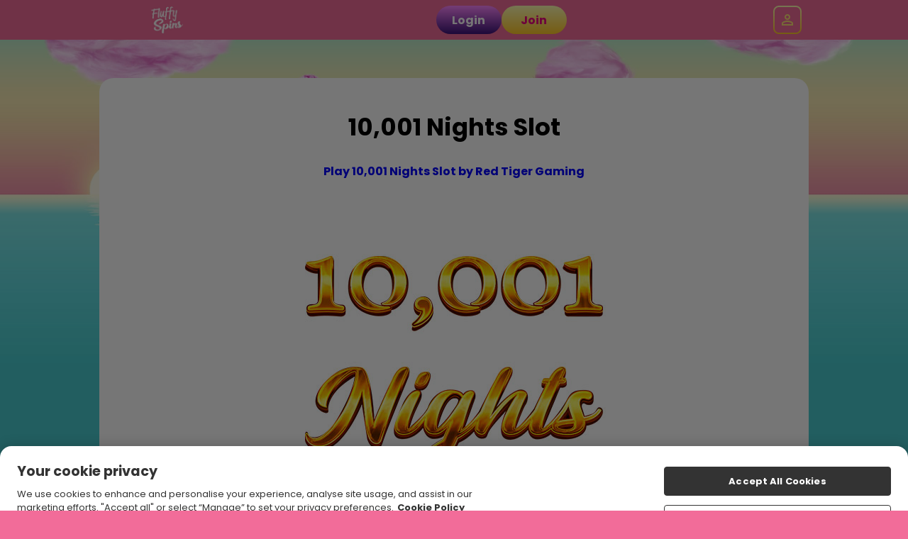

--- FILE ---
content_type: text/html; charset=UTF-8
request_url: https://www.fluffyspins.com/all-games/slots/10001-nights
body_size: 43293
content:
<!DOCTYPE html>
<html class="sass-enabled" lang="en-GB">
    <head>
        
        <meta http-equiv="Content-Type" content="text/html; charset=UTF-8" />
        <title>ᐈ 10,001 Nights Slot ⚡️ 94.73% RTP ⚡️ Red Tiger Gaming (Evolution)</title>
            <meta name="description" content="10,001 Nights Slot is a high volatility online slot game from Red Tiger Gaming (Evolution) with a maximum payout of 10,347x your bet and has an RTP of up to 94.73%." />
            <meta name="keywords" content="10,001 Nights Slot Game" /><link rel="canonical" href="https://www.fluffyspins.com/all-games/slots/10001-nights" />
<link
        rel="stylesheet"
        type="text/css"
        href="/assets/css/global.css?cb=697b6818196fa3.87993524"
    />

    <link
        rel="stylesheet"
        type="text/css"
        href="https://cdn.jgs1.prod.jumpman.uk/themes/fluffyspins/default/brand.css?cb1=697b681e19cb04.20839909&cb2=66bdc1f917275"
    />



<script type="text/javascript" src="/scripts/20200626/scripts.js?20251015"></script>
    <link rel="manifest" href="/manifest.json" /><link rel="stylesheet" href="/assets/css/intlTelInput.25.3.1.min.css?697b6818196fa3.87993524"><script src="/assets/js/intl-tel-input/intl-tel-input.25.3.1.min.js?697b6818196fa3.87993524"></script><script type="text/javascript" src="/shared_files/find_address.js?20210804"></script><link rel="apple-touch-icon" sizes="180x180" href="/themes/default/apple-touch-icon.png">
<link rel="icon" type="image/png" sizes="32x32" href="/themes/default/favicon-32x32.png">
<link rel="icon" type="image/png" sizes="192x192" href="/themes/default/android-chrome-192x192.png">
<link rel="icon" type="image/png" sizes="16x16" href="/themes/default/favicon-16x16.png">
<link rel="shortcut icon" href="/themes/default/favicon.ico" type="image/x-icon">
<meta name="theme-color" content="#ffffff">
<meta property="og:image" content="https://www.fluffyspins.com/themes/default/og-image.jpg" />
<script src="/assets/js/global_scripts.js?697b6818196fa3.87993524"></script><!-- Google Tag Manager -->
<script>(function(w,d,s,l,i){w[l]=w[l]||[];w[l].push({'gtm.start':
new Date().getTime(),event:'gtm.js'});var f=d.getElementsByTagName(s)[0],
j=d.createElement(s),dl=l!='dataLayer'?'&l='+l:'';j.async=true;j.src=
'https://www.googletagmanager.com/gtm.js?id='+i+dl;f.parentNode.insertBefore(j,f);
})(window,document,'script','dataLayer','GTM-M443964T');
window.dataLayer = window.dataLayer || [];
function gtag(){dataLayer.push(arguments);}
gtag('get', 'GTM-M443964T', 'client_id', (clientID) => {
  const inputGtmClientId = document.querySelector('input[name="gtm_client_id"]');
  if(inputGtmClientId) {
      inputGtmClientId.value = clientID;
  }
});
</script>
<!-- End Google Tag Manager -->
<!-- Google Tag Manager -->
<script>(function(w,d,s,l,i){w[l]=w[l]||[];w[l].push({'gtm.start':
new Date().getTime(),event:'gtm.js'});var f=d.getElementsByTagName(s)[0],
j=d.createElement(s),dl=l!='dataLayer'?'&l='+l:'';j.async=true;j.src=
'https://www.googletagmanager.com/gtm.js?id='+i+dl;f.parentNode.insertBefore(j,f);
})(window,document,'script','dataLayer','GTM-MJS6N9TJ');
window.dataLayer = window.dataLayer || [];
function gtag(){dataLayer.push(arguments);}
gtag('get', 'GTM-MJS6N9TJ', 'client_id', (clientID) => {
  const inputGtmClientId = document.querySelector('input[name="gtm_client_id"]');
  if(inputGtmClientId) {
      inputGtmClientId.value = clientID;
  }
});
</script>
<!-- End Google Tag Manager -->

        <meta property="og:site_name" content="Fluffy Spins" />
        <meta name="viewport" content="width=device-width,initial-scale=1, user-scalable=no">
        
        
        
        
        
        <script type="application/ld+json">{"@context":"https://schema.org","@type":"WebSite","name":"Fluffy Spins","url":"https://www.fluffyspins.com"}</script>
    </head>

    <body onLoad="breakframe()">

        
        <!-- Google Tag Manager (noscript) -->
<noscript><iframe src="https://www.googletagmanager.com/ns.html?id=GTM-M443964T"
height="0" width="0" style="display:none;visibility:hidden"></iframe></noscript>
<!-- End Google Tag Manager (noscript) -->
<!-- Google Tag Manager (noscript) -->
<noscript><iframe src="https://www.googletagmanager.com/ns.html?id=GTM-MJS6N9TJ"
height="0" width="0" style="display:none;visibility:hidden"></iframe></noscript>
<!-- End Google Tag Manager (noscript) -->
<script>$(document).on('ready', function() { if(typeof(dataLayer) !== 'undefined') {}}());</script><script async src='https://www.googletagmanager.com/gtag/js?id=UA-137195477-1'></script>
<script>
    window.dataLayer = window.dataLayer || [];
    function gtag() {
        dataLayer.push(arguments)
    }
    gtag('js', new Date());
                        gtag('config', 'UA-137195477-1');
                                gtag('config', 'AW-753654126');
            </script>

        
        <div id='async_popup' style='padding:0; margin:0; display:none;'></div>

        <div class="site-background">
            <header class="site-header site-header__logged-out">
  <div class="site-header__container">
    <a class="site-header__logo-wrapper" href="/" onclick="return window.location.pathname !== '/' || false;">
      <img class="site-header__logo" src="/themes/default/logo.png" alt="Logo">
    </a>

    <ul class="site-header__nav-items">
  <li class="site-header__nav-item">
    <a class="site-header__nav-item-link" href="/all-games" aria-label="Home" data-a="home">
      <svg class="site-header__nav-item-icon" width="36" height="36" viewBox="0 0 36 36">
        <path
          d="M9 27C9 27.8284 9.67157 28.5 10.5 28.5H12C12.8284 28.5 13.5 27.8284 13.5 27V22.5C13.5 20.8431 14.8431 19.5 16.5 19.5H19.5C21.1569 19.5 22.5 20.8431 22.5 22.5V27C22.5 27.8284 23.1716 28.5 24 28.5H25.5C26.3284 28.5 27 27.8284 27 27V15.75C27 15.2779 26.7777 14.8333 26.4 14.55L18.9 8.925C18.3667 8.525 17.6333 8.525 17.1 8.925L9.6 14.55C9.22229 14.8333 9 15.2779 9 15.75V27ZM9 31.5C7.34315 31.5 6 30.1569 6 28.5V15C6 14.0557 6.44458 13.1666 7.2 12.6L16.2 5.85C17.2667 5.05 18.7333 5.05 19.8 5.85L28.8 12.6C29.5554 13.1666 30 14.0557 30 15V28.5C30 30.1569 28.6569 31.5 27 31.5H22.5C20.8431 31.5 19.5 30.1569 19.5 28.5V24C19.5 23.1716 18.8284 22.5 18 22.5C17.1716 22.5 16.5 23.1716 16.5 24V28.5C16.5 30.1569 15.1569 31.5 13.5 31.5H9Z"
          fill="#FFF" />
      </svg>
      <span class="site-header__nav-label">Home</span>
    </a>
  </li>
        <li class="site-header__nav-item">
    <a class="site-header__nav-item-link" href="/freespins" aria-label="Bonuses" rel="nofollow" data-a="bonuses">
      <svg class="site-header__nav-item-icon" width="34" height="34" viewBox="0 0 34 34">
        <g clip-path="url(#clip0_4763_7621)">
          <path
            d="M1.10671 13.715C1.70671 12.68 2.68171 11.93 3.83671 11.615L5.84671 11.075C5.02171 10.475 4.40671 9.72505 4.09171 8.81005C3.40171 6.80005 4.27171 4.65505 6.16171 3.71005C7.54171 3.02005 9.19171 3.11005 10.7967 3.95005C11.5917 4.35505 12.3567 4.95505 13.1067 5.70505C13.3767 4.67005 13.7517 3.77005 14.2317 3.03505C15.2367 1.50505 16.6167 0.605047 18.1617 0.500047C20.2767 0.365047 22.0917 1.79005 22.4967 3.87505C22.6767 4.82005 22.5267 5.78005 22.1067 6.71005L24.1167 6.17005C26.5167 5.52505 28.9917 6.95005 29.6217 9.35005L30.4017 12.245C31.0467 14.645 29.6217 17.12 27.2217 17.75L18.8967 19.985H29.0067C31.4817 19.985 33.5067 22.01 33.5067 24.485V28.985C33.5067 31.46 31.4817 33.485 29.0067 33.485H8.00671C5.53171 33.485 3.50671 31.46 3.50671 28.985V24.485C3.50671 23.915 3.62671 23.36 3.82171 22.865C3.73171 22.82 3.62671 22.805 3.53671 22.745C2.50171 22.145 1.75171 21.17 1.43671 20.015L0.656712 17.12C0.341713 15.965 0.50671 14.75 1.10671 13.7V13.715ZM9.43171 6.62005C8.69671 6.23005 8.00671 6.15505 7.51171 6.41005C6.98671 6.68005 6.74671 7.26505 6.94171 7.85005C7.13671 8.42005 7.70671 8.87005 8.53171 9.14005C9.47671 9.44005 10.7067 9.50005 12.2217 9.29005C11.2917 8.00005 10.3467 7.11505 9.41671 6.63505L9.43171 6.62005ZM19.5567 4.46005C19.4367 3.89005 18.9867 3.50005 18.4317 3.50005C18.4017 3.50005 18.3867 3.50005 18.3567 3.50005C17.8017 3.53005 17.2467 3.93505 16.7967 4.65505C16.2417 5.52505 15.8667 6.77005 15.7017 8.37505C17.0967 7.80505 18.1467 7.14505 18.8217 6.39505C19.4067 5.75005 19.6767 5.06005 19.5567 4.47505V4.46005ZM27.5217 13.04L26.7417 10.145C26.5617 9.47005 25.9617 9.03505 25.2867 9.03505C25.1517 9.03505 25.0317 9.05005 24.8967 9.08005L16.1967 11.405L17.7567 17.195L26.4567 14.87C27.2517 14.66 27.7317 13.835 27.5217 13.025V13.04ZM30.5067 29V24.5C30.5067 23.675 29.8317 23 29.0067 23H19.9017V30.5H29.0067C29.8317 30.5 30.5067 29.825 30.5067 29ZM6.50671 29C6.50671 29.825 7.18171 30.5 8.00671 30.5H16.9017V23H8.00671C7.18171 23 6.50671 23.675 6.50671 24.5V29ZM3.56671 16.355L4.34671 19.25C4.45171 19.64 4.69171 19.955 5.05171 20.165C5.39671 20.36 5.80171 20.42 6.19171 20.315L14.8917 17.99L13.3317 12.2L4.63171 14.525C4.24171 14.63 3.92671 14.87 3.71671 15.23C3.52171 15.575 3.46171 15.98 3.56671 16.37V16.355Z"
            fill="#FFF" />
        </g>
        <defs>
          <clipPath id="clip0_4763_7621">
            <rect width="33" height="33" fill="white" transform="translate(0.5 0.5)" />
          </clipPath>
        </defs>
      </svg>
      <span class="site-header__nav-label">Bonuses</span>
    </a>
  </li>
    <li class="site-header__nav-item">
    <a class="site-header__nav-item-link" href="/promotions" aria-label="Offers" data-a="offers">
      <svg class="site-header__nav-item-icon" width="29" height="30" viewBox="0 0 29 30">
        <g clip-path="url(#clip0_4763_7630)">
          <path
            d="M13.2301 5.71514C11.8801 4.36514 9.51007 4.36514 8.16007 5.71514L7.47007 6.40514C6.39007 7.48514 6.15007 9.07514 6.73507 10.3951L1.00507 22.7851C0.555072 23.9701 0.840072 25.2751 1.74007 26.1751C2.34007 26.7751 3.12007 27.0901 3.96007 27.0901C4.09507 27.0901 4.24507 27.0601 4.39507 27.0451L9.51007 29.5351C10.0201 29.8351 10.5901 29.9851 11.1601 29.9851C11.5651 29.9851 11.9701 29.9101 12.3601 29.7601L14.7001 28.8151C16.0951 28.2601 16.9051 26.8351 16.6951 25.3501L16.1551 21.7051L17.5201 21.0601C17.9401 21.2251 18.3751 21.3151 18.8401 21.3151C19.8001 21.3151 20.7001 20.9401 21.3751 20.2651L22.0651 19.5751C23.4601 18.1801 23.4601 15.9001 22.0651 14.5051L13.2601 5.70014L13.2301 5.71514ZM3.78007 23.9401L8.89507 12.9001L14.9551 18.9601L4.05007 24.0901C4.05007 24.0901 3.94507 24.1351 3.85507 24.0451C3.78007 23.9701 3.79507 23.8951 3.78007 23.9251V23.9401ZM13.7101 25.8001C13.7251 25.9051 13.6651 26.0101 13.5751 26.0401L11.2351 26.9851C11.2351 26.9851 11.1001 27.0001 10.9201 26.9101L8.07007 25.5151L13.3051 23.0551L13.7101 25.8001ZM19.9201 17.4751L19.2301 18.1651C18.9301 18.4651 18.7051 18.4651 18.4051 18.1651L9.60007 9.36014C9.37507 9.13514 9.37507 8.76014 9.60007 8.53514L10.2901 7.84514C10.4401 7.69514 10.6051 7.68014 10.6951 7.68014C10.7851 7.68014 10.9651 7.69514 11.1151 7.84514L19.9201 16.6501C20.1451 16.8751 20.1451 17.2501 19.9201 17.4751Z"
            fill="#FFF" />
          <path
            d="M18.495 9.30016C18.78 9.58516 19.17 9.73516 19.545 9.73516C19.92 9.73516 20.325 9.58516 20.61 9.28516L25.215 4.63516C25.8 4.05016 25.8 3.09016 25.215 2.50516C24.63 1.92016 23.67 1.92016 23.1 2.50516L18.495 7.15516C17.91 7.74016 17.91 8.70016 18.495 9.28516V9.30016Z"
            fill="#FFF" />
          <path
            d="M15.0601 6.20989C15.2701 6.29989 15.4801 6.34489 15.6901 6.34489C16.2601 6.34489 16.8001 6.02989 17.0551 5.47489L18.6151 2.11489C18.9601 1.36489 18.6301 0.464886 17.8801 0.119886C17.1301 -0.240114 16.2301 0.104886 15.8851 0.854886L14.3251 4.21489C13.9801 4.96489 14.3101 5.86489 15.0601 6.20989Z"
            fill="#FFF" />
          <path
            d="M28.365 9.09011C28.02 8.34011 27.12 8.01011 26.37 8.35511L21.99 10.3651C21.24 10.7101 20.91 11.6101 21.255 12.3601C21.51 12.9151 22.05 13.2301 22.62 13.2301C22.83 13.2301 23.04 13.1851 23.25 13.0951L27.63 11.0851C28.38 10.7401 28.71 9.84011 28.365 9.09011Z"
            fill="#FFF" />
        </g>
        <defs>
          <clipPath id="clip0_4763_7630">
            <rect width="27.705" height="30" fill="white" transform="translate(0.795044)" />
          </clipPath>
        </defs>
      </svg>
      <span class="site-header__nav-label">Offers</span>
    </a>
  </li>
  <li class="site-header__nav-item">
    <a class="site-header__nav-item-link" href="/daily-wheel" aria-label="Daily Wheel" rel="nofollow"
      data-a="daily-wheel">
      <svg class="site-header__nav-item-icon" width="30" height="30" viewBox="0 0 30 30">
        <g clip-path="url(#clip0_4763_7642)">
          <path
            d="M15 0C6.735 0 0 6.735 0 15C0 23.265 6.735 30 15 30C23.265 30 30 23.265 30 15C30 6.735 23.265 0 15 0ZM27 15.015L19.005 15.09C19.005 15.09 19.005 15.03 19.005 15C19.005 14.07 18.69 13.215 18.165 12.54L24.345 7.5C25.995 9.555 27 12.165 27 15V15.015ZM12.645 3.24L15.15 5.19L17.595 3.285C17.94 3.36 18.285 3.45 18.615 3.555L16.245 11.145C15.855 11.01 15.435 10.92 15 10.92C14.595 10.92 14.205 10.995 13.83 11.115L11.61 3.48C11.955 3.375 12.3 3.285 12.645 3.225V3.24ZM11.88 12.48C11.325 13.17 10.995 14.04 10.995 15C10.995 15.015 10.995 15.045 10.995 15.06L3 14.925C3.015 12.03 4.065 9.375 5.79 7.305L11.865 12.465L11.88 12.48ZM4.95 21.525L11.67 17.25C12.18 18.03 12.975 18.615 13.875 18.885L11.595 26.505C8.835 25.68 6.495 23.895 4.95 21.54V21.525ZM18.42 26.505L16.14 18.885C17.04 18.615 17.82 18.045 18.345 17.28L25.035 21.6C23.49 23.925 21.165 25.695 18.435 26.505H18.42Z"
            fill="#FFF" />
        </g>
        <defs>
          <clipPath id="clip0_4763_7642">
            <rect width="30" height="30" fill="white" />
          </clipPath>
        </defs>
      </svg>
      <span class="site-header__nav-label">Daily Wheel</span>
    </a>
  </li>
  <li id="inbox-icon" class="site-header__nav-item">
    <a class="site-header__nav-item-link" href="#" onclick="return false;" aria-label="Inbox" rel="nofollow"
      data-a="inbox">
      <svg class="site-header__nav-item-icon" width="30" height="24" viewBox="0 0 30 24">
        <path
          d="M3 24C2.175 24 1.46875 23.7063 0.88125 23.1188C0.29375 22.5312 0 21.825 0 21V3C0 2.175 0.29375 1.46875 0.88125 0.88125C1.46875 0.29375 2.175 0 3 0H27C27.825 0 28.5312 0.29375 29.1188 0.88125C29.7063 1.46875 30 2.175 30 3V21C30 21.825 29.7063 22.5312 29.1188 23.1188C28.5312 23.7063 27.825 24 27 24H3ZM15 13.5L3 6V21H27V6L15 13.5ZM15 10.5L27 3H3L15 10.5ZM3 6V3V21V6Z"
          fill="#FFF" />
      </svg>
      <div id="inbox-notification"></div>
      <span class="site-header__nav-label">Inbox</span>
    </a>
  </li>
</ul>

    <div class="site-header__action-buttons nav-buttons">
      <button type="button" onclick="openLogin()" class="content-button-secondary site-header__action-button"
        data-a="login-button">Login</button>
      <button type="button" class="join-now-active content-button-primary site-header__action-button"
        data-a="signup-button">Join</button>

      <div class="log-in">
        <div class="login-icon">
          <div class="login-wrapper">
            <div class="close" onclick="closeLogin();">
              <span></span>
              <span></span>
            </div>
            <p class="login-title">log in</p>
            <form method="post" id="app_login" action="/">
    <div class="container">
        <p class="form-label">username</p>
        <input type="text" name="login_username" id="login_username" placeholder="username" autocapitalize="none" aria-label="Username">
        <p class="form-label">password</p>
        <input type="password" name="login_password" id="login_password" placeholder="password" aria-label="Password">
        <div id="remember-me"><input type="checkbox" name="login_remember" value="1" checked aria-label="Remember Me">Remember Me.</div>
        <p class="forgot-password-link"><a href="javascript:;">Forgotten Password?</a></p>
        <div class="login-arrow"><p><a href="javascript:;">Forgotten Password?</a></p></div>
        <a style="display: none;" id="biometrics_login">
           <button type="button" class="inline-button" onclick="window.location='/biometrics-login'">Face ID</button>
        </a>
    </div>
    <div class="container">
        <button type="submit" aria-label="Log in" id="login-button" name="login_button"></button>
        <button type="button" id="fingerprint_login" style="display: none;" data-biometric-fingerprint-login="true">Login with fingerprint</button>
        <p id="toggle_fingerprint_login" style="display: none;">Login with fingerprint</p>
        <p id="username_password_login" style="display: none;">Login with username/password</p>
    </div>
    <div class="container"><div id="join-now-active" class="join join-now-active">Join Now</div></div>
    <div class="clearfix"></div>
    <input id="timezone" name="timezone"
        type="hidden" value readonly />
    <input type="hidden" name="csrftkn"
        value="46d9456efe7df4bc498a01faf4d55d226224b6c16215a9c2a538084c990ab0be" />
    <input type="hidden" name="login_submit" value="1">
</form>
          </div>
        </div>
      </div>
    </div>

    <div class="site-header__menu-button" onclick="toggleAccountMenu()" data-a="account-menu-button">
  <div class="site-header__menu-button-bg">
    <svg xmlns="http://www.w3.org/2000/svg" width="24" height="24" viewBox="0 0 24 24" fill="none">
      <path
        d="M12 12C10.9 12 9.95833 11.6083 9.175 10.825C8.39167 10.0417 8 9.1 8 8C8 6.9 8.39167 5.95833 9.175 5.175C9.95833 4.39167 10.9 4 12 4C13.1 4 14.0417 4.39167 14.825 5.175C15.6083 5.95833 16 6.9 16 8C16 9.1 15.6083 10.0417 14.825 10.825C14.0417 11.6083 13.1 12 12 12ZM4 20V17.2C4 16.6333 4.14583 16.1125 4.4375 15.6375C4.72917 15.1625 5.11667 14.8 5.6 14.55C6.63333 14.0333 7.68333 13.6458 8.75 13.3875C9.81667 13.1292 10.9 13 12 13C13.1 13 14.1833 13.1292 15.25 13.3875C16.3167 13.6458 17.3667 14.0333 18.4 14.55C18.8833 14.8 19.2708 15.1625 19.5625 15.6375C19.8542 16.1125 20 16.6333 20 17.2V20H4ZM6 18H18V17.2C18 17.0167 17.9542 16.85 17.8625 16.7C17.7708 16.55 17.65 16.4333 17.5 16.35C16.6 15.9 15.6917 15.5625 14.775 15.3375C13.8583 15.1125 12.9333 15 12 15C11.0667 15 10.1417 15.1125 9.225 15.3375C8.30833 15.5625 7.4 15.9 6.5 16.35C6.35 16.4333 6.22917 16.55 6.1375 16.7C6.04583 16.85 6 17.0167 6 17.2V18ZM12 10C12.55 10 13.0208 9.80417 13.4125 9.4125C13.8042 9.02083 14 8.55 14 8C14 7.45 13.8042 6.97917 13.4125 6.5875C13.0208 6.19583 12.55 6 12 6C11.45 6 10.9792 6.19583 10.5875 6.5875C10.1958 6.97917 10 7.45 10 8C10 8.55 10.1958 9.02083 10.5875 9.4125C10.9792 9.80417 11.45 10 12 10Z"
        fill="#fff" />
    </svg>
  </div>
</div>
  </div>

  <nav id="account-menu" class="account-menu account-menu__logged-out">
  <div class="account-menu__container">
    <section class="account-menu__title">
      <svg xmlns="http://www.w3.org/2000/svg" width="24" height="24" viewBox="0 0 24 24" fill="none"
        class="account-menu__close" onclick="closeAccountMenu()">
        <path d="M6.4 19L5 17.6L10.6 12L5 6.4L6.4 5L12 10.6L17.6 5L19 6.4L13.4 12L19 17.6L17.6 19L12 13.4L6.4 19Z"
          fill="white" />
      </svg>
      <a class="account-menu__title-link" href="/promotions" data-a="top-link">Claim your bonus
        <strong>NOW!</strong></a>
    </section>
    <div class="account-menu__content">
      <section class="account-menu__section">
        <button type="button" onclick="openLogin()" class="content-button-secondary account-menu__action-button"
          data-a="login-button">Login</button>
        <button type="button" class="join-now-active content-button-primary account-menu__action-button"
          data-a="signup-button">Join</button>
      </section>

      <section class="account-menu__section">
        <ul class="account-menu__list">
          <li class="account-menu__list-item account-menu__list-item--welcome" style="display: none">
            [WELCOME_OFFER]
          </li>
          <li class="account-menu__list-item">
            <a class="account-menu__link" href="/promotions" data-a="offers-link">Offers</a>
          </li>
        </ul>
      </section>

      <section class="account-menu__section">
        <h2 class="account-menu__section-heading">SUPPORT</h2>
        <ul class="account-menu__list">
          <li class="account-menu__list-item">
            <a class="account-menu__link" href="/faqs" data-a="faq-link">FAQs</a>
          </li>
          <li class="account-menu__list-item">
            <button type="button" class="account-menu__link" data-a="get-in-touch-button">Get In Touch</button>
          </li>
        </ul>
      </section>

      <section class="account-menu__section">
        <ul class="account-menu__list">
          <li class="account-menu__list-item">
            <a class="account-menu__footer-link" href="/privacy-policy">Privacy</a>
          </li>
          <li class="account-menu__list-item">
            <a class="account-menu__footer-link" href="/terms-and-conditions">Terms and Conditions</a>
          </li>
          <li class="account-menu__list-item">
            <a class="account-menu__footer-link" href="/responsible-gaming">Responsible Gaming</a>
          </li>
        </ul>
      </section>
    </div>
  </div>
</nav>
</header>

<script type="text/javascript">
(function() {
const siteHeaderNav = document.getElementsByClassName('site-header__nav-items');
const navItems = siteHeaderNav[0]?.querySelectorAll('li') || [];
const currentPath = window.location.pathname;
const isLoggedIn = false;

navItems.forEach(function(item) {
  const link = item.querySelector('a');

  if (link && link.href) {
    const linkPath = new URL(link.href).pathname;

    if (currentPath === linkPath && !link.onclick) {
      item.classList.add('active');
    }

    link.addEventListener('click', function(e) {
      const linkPath = new URL(link.href).pathname;
      const followRel = link.getAttribute('rel');

      if (currentPath === linkPath) {
        e.preventDefault();
        window.scrollTo({
          top: 0,
          behavior: 'smooth'
        });
      }

      if (!isLoggedIn && followRel === 'nofollow') {
        e.preventDefault();
        e.stopPropagation();
        window.openLogin?.();
      }
    });
  }
});

document.getElementsByClassName('site-background')[0]?.classList.add('account-menu-header');
})();

function toggleBalanceDropdown(event) {
  event.stopPropagation();
  var dropdown = document.getElementById('balance-dropdown');
  var icon = document.getElementById('balance-amount-icon');

  dropdown && dropdown.classList.toggle('active');
  icon && icon.classList.toggle('active');
}

function toggleAccountMenu() {
  var menu = document.getElementById('account-menu');
  menu && menu.classList.toggle('active');
}

function closeAccountMenu() {
  document.getElementById('account-menu').classList.remove('active');
}

</script>
<script type='text/javascript'>
            gtag('event', 'PGV');
    
    
    </script>
<div class="popup" id="registration-loader" style="display: none; z-index: 9999999">
    <div class="wrapper">
        <div class="container">
            <div class="wrapper">
                <p class="red-title">completing registration</p>
                <div class="clearfix"></div>
                <p class="processing">Please wait while we register your account.</p>
            </div>
        </div>
    </div>
</div>    <a name="top">
        <div class="gototop"></div>
    </a>
    <div class="main">
        <div class="container">
            <div class="wrapper game-read-more">
                <div style="text-align:center;">
<h1 class="red">10,001 Nights Slot</h1>
<p style="margin:5px;"><strong><a href="/all-games/slots/10001-nights#play">Play 10,001 Nights Slot by Red Tiger Gaming</a></strong></p>
<p style="margin-bottom:0;"><a href="/all-games?search_games=10001"><img src="/images/local/misc/10001NightsSlotGame5.jpg" alt="10,001 Nights Slot" width="500" /></a></p>
<p class="hp-smallprint" style="font-size:10px;margin-top:2em;margin-bottom:0;">New players only, £10+ fund, free spins won via Mega Reel, 10x bonus wagering req, max bonus conversion to real funds equal to lifetime deposits (up to £250), <a href="/terms-and-conditions#bonus-policy"><u>T&amp;Cs apply</u></a></p>
<div class="content-buttons-container" style="font-size:20px;margin-bottom:2em;font-weight:bold;"><a class="content-button-secondary" style="text-transform:uppercase;padding:15px 25px;" href="/register">Join Now</a> <a class="content-button-primary" style="text-transform:uppercase;padding:15px 25px;" href="/play-now">Play Now</a></div>
<h2 id="play" style="margin-bottom:2em;">Play 10,001 Nights at Fluffy Spins</h2>
</div>
<p style="margin-bottom:2em;">Quick overview and game features of 10,001 Nights Slot from <a title="Red Tiger Gaming" href="/casino-providers/red-tiger-gaming">Red Tiger Gaming</a> now owned by <a title="NetEnt Games" href="/casino-providers/netent">NetEnt Games</a>, which acquired the company in 2019 in an all-cash deal. This acquisition positioned Red Tiger Gaming as a subsidiary of NetEnt, a leading provider of digital casino solutions. It is worth noting that since this acquisition, there have also been reports of NetEnt itself being acquired by <a title="Evolution Gaming" href="/casino-providers/evolution-gaming">Evolution Gaming</a> (now known as Evolution AB) in a subsequent deal. This means Red Tiger Gaming, in the current corporate structure, is ultimately part of the Evolution Group. 18+. BeGambleAware.org, T&amp;Cs apply. 10,001 Nights Slots (2025) Read more: This overview should support anyone interested in the game by summarising its essential stats, key features and gameplay. High volatility online slot game with a maximum payout of 10,347x your bet. The RTP is 94.73%.</p>
<h2 id="slot">Red Tiger Gaming's 10,001 Nights Slot Game</h2>
<p>10,001 Nights Slot is a 5 reel and 20 paylines slot game developed by Red Tiger Gaming.</p>
<h2 id="key-facts">Key Facts</h2>
<h2>Provider: Red Tiger Gaming | Gen. Release Date: 17/11/2020 | Type: Video Slots | RTP: 94.73% | Variance: High | Hit Frequency: 10%-20% | Max Win: x10347.00 | Reels: 5×4 | Betways: 20 | Min Stake: £0.20 | Max Stake: £5 | Jackpot: None (standard gameplay)</h2>
<p style="font-size:12px;margin-bottom:2em;">*All values (Bet Levels, RTPs, Free Spins, Maximum Wins etc.) mentioned in relation to this slot game are subject to change at any time. Game features mentioned may not be available in some jurisdictions.</p>
<h2 id="features">Core Features</h2>
<h2>Arabian Nights theme | Imperial Spin | Random Wilds | Multi-Pick | Mega Wilds | lamp collection mechanic | unlockable features | Destiny Spins scatters | Wild symbols</h2>
<h2 id="mobile">Play 10,001 Nights on Mobile</h2>
<p>Red Tiger Gaming recently enhanced its mobile gaming strategy. Through continuous effort, it is able to adapt to the current market trends. All the games are designed to be fully compatible with smartphones and tablets, ensuring seamless gameplay across devices. These improvements are facilitated by a seamless integration of HTML5 development standards, ensuring optimal performance on mobile devices. Regardless of whether a smartphone is Android-friendly or if your iPhone is iOS-based, the gaming experience when playing 10,001 Nights is available on every smart device across different platforms.</p>
<h2>10,001 Nights Slot Demo</h2>
<p>While Fluffy Spins does not offer any demo games for 10,001 Nights , you can still enjoy playing this casino game for as little as £0.20 (or “min bet”) per spin. Jumpman Gaming and similar operators have been directed to halt the availability of free-to-play games without implementing <a title="Upload Verification Documents" href="/register">age verification</a>. As a result, UK players are now limited to accessing real-money gameplay only. Always gamble responsibly and within your limits.</p>
<h2 id="max-win">10,001 Nights Slot max win</h2>
<p>What is the maximum payout in 10,001 Nights? The potential max win for 10,001 Nights Slot comes in at 10,347x your total stake (or “max bet”) per spin or free spin. Hitting this cap ends the game round immediately with the max win awarded, a design commonly referred to in the slot as the win screen. The win screen serves to inform players that they have achieved a winning spin and to specify the payout amount. The maximum win (or “max win”) is the highest possible win you could walk away with when playing this online slot. With a 20p bet, you have the chance to win a grand prize of £2,069.</p>
<h2 id="min-bet">Minimum Bet</h2>
<p>The betting range for playing 10,001 Nights starts at £0.20, with a maximum bet of £5. This online slot has 20 paylines, the minimum bet with all lines covered would be calculated as follows: Multiply the number of paylines by £0.01 (minimum coin value), resulting in a minimum bet (or “min bet”) of £0.20. The amount you wager has no influence on the likelihood of winning. Whether you choose to place higher or lower bets, the odds of winning remain unchanged. Play responsibly and have fun.</p>
<h2 id="rtp">10,001 Nights Slot RTP</h2>
<p>What is the 10,001 Nights RTP? The RTP for 10,001 Nights Slot is 94.73%. For every £5 bet, the average return to player is £4.75 based on long periods of play. How do you calculate Return to Player? Essentially, the total amount returned to players is divided by the total amount wagered by those players. For context, a good RTP for modern online slots is generally considered to be 96% or higher. This indicates a lower house edge and better potential long-term returns for players.</p>
<p style="font-size:12px;margin-bottom:2em;">*If playing at a specific online casino (e.g., Fluffy Spins), it's best to check the displayed RTP before playing, as multiple versions may be available and casinos can set the RTP within the permitted ranges offered by the game provider.</p>
<h2 id="free-play">10,001 Nights Free Play</h2>
<p>Table of contents:</p>
<ul>
<li><a href="#play">Play 10,001 Nights at Fluffy Spins</a></li>
<li><a href="#slot">Red Tiger Gaming's 10,001 Nights Slot Game</a></li>
<li><a href="#key-facts">Key Facts</a></li>
<li><a href="#features">Core Features</a></li>
<li><a href="#mobile">Play on Mobile</a></li>
<li><a href="#max-win">Slot max win</a></li>
<li><a href="#min-bet">Minimum Bet</a></li>
<li><a href="#rtp">10,001 Nights Slot RTP</a></li>
<li><a href="#free-play">10,001 Nights Free Play</a></li>
</ul>
<p style="font-size:12px;margin-bottom:2em;">*Some games may be removed or temporarily unavailable in your location due to regulatory requirements or decisions by <a title="Game Providers" href="/casino-providers">game providers</a>.</p>
<div style="text-align:center;">
<p style="margin:5px;"><strong><a href="/">Win Up to 500 Free Spins on Starburst</a></strong></p>
<p style="margin-bottom:0;"><a href="/all-games?search_games=nights"><img src="/images/local/misc/10001NightsSlotGame5.jpg" alt="10,001 Nights Slot" width="500" /></a></p>
<p class="hp-smallprint" style="font-size:10px;margin-top:2em;margin-bottom:0;">New players only, £10+ fund, free spins won via Mega Reel, 10x bonus wagering req, max bonus conversion to real funds equal to lifetime deposits (up to £250), <a href="/terms-and-conditions#bonus-policy"><u>T&amp;Cs apply</u></a></p>
<p style="margin-bottom:2em;">Sign Up, Quick Login &amp; claim your Welcome Bonus. Join Fluffy Spins™ Casino to play <a title="10,001 Nights Slot" href="/all-games/slots/10001-nights">10,001 Nights Slot</a>. 18+. BeGambleAware.org, T&amp;Cs apply. Daily Free Spins Casino, spin the Mega Reel for a chance to win on Starburst (NetEnt Games, a subsidiary of Evolution) and Eyecon's Fluffy Favourites.</p>
</div>                <div class="one-column">
                    <a href="/slots/10001-nights"><button 
                            alt="Play 10,001 Nights" class="play-now-button"></button>                                            <a href="/all-games"><button
                            class="main-btn">back to all games</button></a>
                                    </div>
            </div>
        </div>
    </div>
    <form id="st-form" method="post"><input type="hidden" name="st_response" value="1"></form><script type="text/javascript">window.gpBrandConfig={"config":{"id":112,"brandName":"Fluffy Spins","themeName":"default","siteName":"fluffyspins","region":{"id":1,"name":"United Kingdom","countryCode":"uk","currency":"\u00a3","currencyCode":"GBP","locale":"en-GB","timezone":"Europe\/London"},"lobby":{"bottomLink":{"url":"online-slots","label":"View Our Slots"},"exclusions":{"types":[],"games":[],"categories":[],"tabs":["Hot & Cold"]},"images":{"cache":1765874371,"default":{"logo":{"width":200,"height":200,"quality":60},"background":{"width":130,"height":130,"quality":40}},"spotlight":{"logo":{"width":500,"height":250,"quality":80},"background":{"width":480,"height":250,"quality":60}},"featured":{"logo":{"width":200,"height":200,"quality":60},"background":{"width":200,"height":300,"quality":70}},"search":{"logo":{"width":150,"height":140,"quality":75},"background":{"width":100,"height":70,"quality":70}},"promotion":{"logo":{"width":280,"height":130,"quality":75},"background":{"width":300,"height":150,"quality":75}}}}},"logos":{"logo":"url(\/themes\/fluffyspins\/default\/logo.png)","logoMobile":"url(\/themes\/fluffyspins\/default\/logo_m.png)"},"offers":{"nf":{"id":504,"name":"Welcome Offer","readMore":"\/promotions\/welcome-offer","terms":"New players only, \u00a310 min fund, max bonus conversion equal to lifetime deposits (up to \u00a3250) to real funds, 65x wagering requirements and full T&Cs apply here","loggedOutCta":"\/register","loggedInCta":"\/myaccount\/cashier?condensed","ribbon":"Welcome Offer"}},"promo":{"promoBackground":"url(\/themes\/fluffyspins\/default\/promo-background.jpg)","promoBackgroundMobile":"url(\/themes\/fluffyspins\/default\/promo-background_m.jpg)","regOfferText":"Win up to 500 Free Spins on Fluffy Favourites","regOfferTerms":"New players only, \u00a310 min fund, max bonus conversion equal to lifetime deposits (up to \u00a3250) to real funds, 65x wagering requirements and full T&Cs apply here","offerTextColor":"#9151b2"},"buttons":{"primaryButtonBackgroundFallback":"#ffe375","primaryButtonBackground":"linear-gradient(to bottom, rgba(255,255,179,1) 0%, rgba(255,200,38,1) 100%)","primaryButtonText":"#ed0181","secondaryButtonBackgroundFallback":"#ad56c6","secondaryButtonBackground":"linear-gradient(to bottom, rgba(254,132,255,1) 0%, rgba(62,20,123,1) 100%)","secondaryButtonText":"#ffffff","buttonRadius":"100px"},"background":{"siteBackground":"url(\/themes\/fluffyspins\/default\/background.jpg)","siteBackgroundMobile":"url(\/themes\/fluffyspins\/default\/background_m.jpg)","siteBackgroundColor":"#60dadf"},"content":{"contentBackground":"#ffffff","contentBorderRadius":"20px","contentColor":"#9252b3","featuredContentBackground":"#000000"},"header":{"headerBackground":"#f26c99","headerOpacity":100,"headerLink":"#ffffff","headerLinkActive":"#feeca9"},"footer":{"footerBackground":"#f26c99","footerOpacity":100,"footerContent":"#ffffff","backgroundRunoff":"#f26c99","cookiePolicyContent":"#ffffff"},"gameIcons":{"gameGridAlign":"center","gameGridGap":"10px","gameGridGameNames":false,"gameGridBorderRadius":"10px"},"popups":{"popupRadius":"10px","popupColor":"#ffffff","popupPrimary":"#f26c98","popupSecondary":"#ffffff","popupInputs":"#cccccc"}}</script>
    <script type="module" src="/assets/js/portal-app/main.js?cb=697b6818196fa3.87993524"></script>

    <script>
    (function (d, r, b, h, s) {
        h = d.getElementsByTagName('head')[0];
        s = d.createElement('script');
        s.onload = b;
        s.id = 'ze-snippet';
        s.src = r;
        h.appendChild(s);
    })
    (document, 'https://static.zdassets.com/ekr/snippet.js?key=ef8dd490-025f-4749-9010-8ec1ae328dab', function () {
        window.zE('messenger:set', 'conversationFields', [
            { id: 360000287419, value: ''},
            { id: 'email', value: ''},
            { id: 'name', value: ''},
        ]);

        const selectors = [
            '[data-a="get-in-touch-button"]',
            '[data-a="faq-link"]',
            '#openZendeskWidget'
        ];

        let opened = false;
        window.zE('messenger', 'hide');
        window.zE('messenger:on', 'open', function () { opened = true; });
        window.zE('messenger:on', 'hide', function () { opened = false; });
        window.zE('messenger:on', 'close', function () { window.zE('messenger', 'hide'); });

        document.addEventListener('click', function (event) {
            let target = null;
            for (let i = 0; i < selectors.length; i++) {
                if (event.target && event.target.closest) {
                    target = event.target.closest(selectors[i]);
                    if (target) break;
                }
            }
            if (!target) return;
            event.preventDefault();
            if (!opened) {
                window.zE('messenger', 'show');
                window.zE('messenger', 'open');
            } else {
                window.zE('messenger', 'hide');
            }
        }, true);
    });
</script>
<script type="text/javascript"> 
    (function () { 
        const src = "/assets/js/clickstream/clickstream.js"; 

        function getDeviceId() {
            const storageKey = 'clickstream_device_id';
            let deviceId = localStorage.getItem(storageKey);
            if (!deviceId) {
                deviceId = self.crypto.randomUUID();
                localStorage.setItem(storageKey, deviceId);
            }
            return deviceId;
        }

        function getSessionId() {
            const storageKey = 'clickstream_session_id';
            let sessionId = sessionStorage.getItem(storageKey);
            if (!sessionId) {
                sessionId = self.crypto.randomUUID();
                sessionStorage.setItem(storageKey, sessionId);
            }
            return sessionId;
        }
        
        function onload() {
            window.Clickstream?.init({ 
                userInfo: { 
                    userId: '' 
                },
                destinations: [
                    { 
                        url: "https://uisiorxhl6rxj4epza5uuqxuvi0hhybw.lambda-url.eu-west-2.on.aws/" 
                    }
                ],
                deviceId: getDeviceId(),
                sessionId: getSessionId(),
            }); 
            Clickstream?.clickTracking(true);
            Clickstream?.scrollTracking(true);
            Clickstream?.pageTracking(true);
        } 
        
        const s = document.createElement('script'); 
        s.async = true; 
        s.type = 'text/javascript'; 
        s.src = src; 
        s.onload = onload; 
        document.head.appendChild(s); 
    })(); 
</script>
<script type='text/javascript'>
        setInterval(function(){ sessionExpire('46d9456efe7df4bc498a01faf4d55d226224b6c16215a9c2a538084c990ab0be'); }, 600000);
        var eighteen=20080202;
$('html').addClass('jms-network');
$('html').addClass('region-united-kingdom');
</script><script type='text/javascript'>
            gtag('event', 'HPV');
    
    
    </script>
<!--LOGGED_OUT-->            <footer>
                <div class="footer-links">
                    <div class="container">
                        <a href="/responsible-gaming">Responsible Gaming</a>
                        <a href="/faqs">Help</a>
                        <a href="/terms-and-conditions">Terms & Conditions</a>
                        <a href="/privacy-policy">Privacy Policy</a>
                        
                        
                        
                        <a href="/all-games/slots/fluffy-favourites">Fluffy Favourites</a>

                    </div>
                </div>

                <div class="footer-payment">
                    <div class="container">
                        <svg id="footer_visa" xmlns="http://www.w3.org/2000/svg" x="0" y="0" viewBox="0 0 156.6 104.4" xml:space="preserve"><style>.visa1{fill:#fff}</style><path d="M13.1 0h130.5c7.2 0 13.1 5.8 13.1 13.1v78.3c0 7.2-5.8 13.1-13.1 13.1H13.1C5.8 104.4 0 98.5 0 91.3V13.1C0 5.8 5.8 0 13.1 0z" style="fill:#2a2c6b"/><g transform="matrix(4.42996 0 0 4.42996 -81.166 -105.048)"><path class="visa1" d="M34.4 38.8h-1.9l1.2-7.2h1.9z"/><path class="visa1" d="M41.2 31.8c-.4-.1-1-.3-1.7-.3-1.8 0-3.1 1-3.1 2.4 0 1 .9 1.6 1.6 2 .7.4 1 .6 1 .9 0 .5-.6.7-1.1.7-.7 0-1.1-.1-1.7-.4L36 37l-.3 1.6c.4.2 1.2.4 2.1.4 2 0 3.2-1 3.2-2.5 0-.8-.5-1.5-1.6-2-.7-.3-1.1-.6-1.1-.9 0-.3.3-.6 1.1-.6.6 0 1.1.1 1.4.3l.2.1.2-1.6z"/><path class="visa1" d="M43.6 36.2c.2-.4.7-2 .7-2s.2-.4.2-.7l.1.6s.4 1.7.4 2.1h-1.4zm2.3-4.6h-1.4c-.4 0-.8.1-1 .6l-2.8 6.6h2s.3-.9.4-1.1h2.4c.1.3.2 1.1.2 1.1h1.7l-1.5-7.2z"/><path class="visa1" d="m31 31.6-1.8 4.9-.2-1c-.3-1.2-1.4-2.4-2.6-3l1.7 6.3h2l2.9-7.2h-2z"/><path d="M27.4 31.6h-3v.1c2.3.6 3.9 2 4.5 3.8l-.7-3.3c0-.5-.3-.6-.8-.6z" style="fill:#faa61a"/></g></svg><svg id="footer_mastercard" xmlns="http://www.w3.org/2000/svg" viewBox="0 0 156.56 104.37"><rect width="156.56" height="104.37" rx="13.05" ry="13.05" style="fill:#eee"/><path d="M48.51 88.37v-4.81c0-1.84-1.12-3.05-3.05-3.05-.96 0-2.01.32-2.73 1.36-.56-.88-1.36-1.36-2.57-1.36-.8 0-1.61.24-2.24 1.12v-.96h-1.68v7.7h1.68v-4.25c0-1.36.72-2.01 1.84-2.01s1.68.72 1.68 2.01v4.25h1.68v-4.25c0-1.36.8-2.01 1.84-2.01 1.12 0 1.68.72 1.68 2.01v4.25h1.86Zm24.96-7.7h-2.73v-2.33h-1.68v2.33h-1.52v1.52h1.52v3.53c0 1.77.72 2.8 2.65 2.8.72 0 1.52-.24 2.08-.56l-.49-1.45c-.49.32-1.05.4-1.45.4-.8 0-1.12-.49-1.12-1.28v-3.45h2.73v-1.52Zm14.28-.17c-.96 0-1.61.49-2.01 1.12v-.96h-1.68v7.7h1.68v-4.34c0-1.28.56-2.01 1.61-2.01.32 0 .72.08 1.05.16l.49-1.61c-.34-.07-.81-.07-1.13-.07Zm-21.58.8c-.8-.56-1.93-.8-3.13-.8-1.93 0-3.21.96-3.21 2.49 0 1.28.96 2.01 2.65 2.24l.8.08c.88.16 1.36.4 1.36.8 0 .56-.64.96-1.77.96s-2.01-.4-2.57-.8l-.8 1.28c.88.64 2.08.96 3.29.96 2.24 0 3.53-1.05 3.53-2.49 0-1.36-1.05-2.08-2.65-2.33l-.8-.08c-.72-.08-1.28-.24-1.28-.72 0-.56.56-.88 1.45-.88.96 0 1.93.4 2.41.64l.71-1.36Zm44.76-.8c-.96 0-1.61.49-2.01 1.12v-.96h-1.68v7.7h1.68v-4.34c0-1.28.56-2.01 1.61-2.01.32 0 .72.08 1.05.16l.49-1.59c-.33-.08-.8-.08-1.13-.08Zm-21.5 4.02c0 2.33 1.61 4.01 4.09 4.01 1.12 0 1.93-.24 2.73-.88l-.8-1.36c-.64.49-1.28.72-2.01.72-1.36 0-2.33-.96-2.33-2.49s.96-2.41 2.33-2.49c.72 0 1.36.24 2.01.72l.8-1.36c-.8-.64-1.61-.88-2.73-.88-2.49 0-4.09 1.68-4.09 4.01Zm15.56 0v-3.85h-1.68v.96c-.56-.72-1.36-1.12-2.41-1.12-2.17 0-3.85 1.68-3.85 4.01s1.68 4.01 3.85 4.01c1.12 0 1.93-.4 2.41-1.12v.96h1.68v-3.85Zm-6.18 0c0-1.36.88-2.49 2.33-2.49 1.36 0 2.33 1.05 2.33 2.49 0 1.36-.96 2.49-2.33 2.49-1.44-.08-2.33-1.13-2.33-2.49ZM78.68 80.5c-2.24 0-3.85 1.61-3.85 4.01s1.61 4.01 3.94 4.01c1.12 0 2.24-.32 3.13-1.05l-.8-1.21c-.64.49-1.45.8-2.24.8-1.05 0-2.08-.49-2.33-1.84h5.69v-.64c.07-2.48-1.37-4.08-3.53-4.08Zm0 1.45c1.05 0 1.77.64 1.93 1.84H76.6c.16-1.04.88-1.84 2.08-1.84Zm41.8 2.57v-6.9h-1.68v4.01c-.56-.72-1.36-1.12-2.41-1.12-2.17 0-3.85 1.68-3.85 4.01s1.68 4.01 3.85 4.01c1.12 0 1.93-.4 2.41-1.12v.96h1.68v-3.85Zm-6.18 0c0-1.36.88-2.49 2.33-2.49 1.36 0 2.33 1.05 2.33 2.49 0 1.36-.96 2.49-2.33 2.49-1.45-.08-2.33-1.13-2.33-2.49Zm-56.33 0v-3.85h-1.68v.96c-.56-.72-1.36-1.12-2.41-1.12-2.17 0-3.85 1.68-3.85 4.01s1.68 4.01 3.85 4.01c1.12 0 1.93-.4 2.41-1.12v.96h1.68v-3.85Zm-6.25 0c0-1.36.88-2.49 2.33-2.49 1.36 0 2.33 1.05 2.33 2.49 0 1.36-.96 2.49-2.33 2.49-1.45-.08-2.33-1.13-2.33-2.49Z"/><path style="fill:#ff5a00" d="M65.61 22.17h25.28v45.41H65.61z"/><path d="M67.29 44.87c0-9.23 4.34-17.41 10.99-22.7-4.9-3.85-11.08-6.18-17.82-6.18-15.97 0-28.88 12.92-28.88 28.88S44.5 73.75 60.46 73.75c6.74 0 12.92-2.33 17.82-6.18-6.66-5.22-10.99-13.48-10.99-22.7Z" style="fill:#eb001b"/><path d="M124.98 44.87c0 15.97-12.92 28.88-28.88 28.88-6.74 0-12.92-2.33-17.82-6.18 6.74-5.3 10.99-13.48 10.99-22.7s-4.34-17.41-10.99-22.7c4.89-3.85 11.07-6.18 17.81-6.18 15.97 0 28.89 13 28.89 28.88Z" style="fill:#f79e1b"/></svg><svg id="footer_paypal" xmlns="http://www.w3.org/2000/svg" x="0" y="0" viewBox="0 0 156.6 104.4" xml:space="preserve"><style>.paypal1{fill:#253e80}</style><path d="M13.1 0h130.5c7.2 0 13.1 5.8 13.1 13.1v78.3c0 7.2-5.8 13.1-13.1 13.1H13.1C5.8 104.4 0 98.5 0 91.3V13.1C0 5.8 5.8 0 13.1 0z" style="fill:#eee"/><path class="paypal1" d="m51.4 78.9 1.1-7.2H38l8.4-53c0-.2.1-.3.2-.4.1-.1.3-.2.5-.2h20.3c6.8 0 11.4 1.4 13.8 4.2 1.1 1.2 1.8 2.6 2.2 4.1.4 1.9.4 3.8 0 5.7v1.6l1.1.7c.9.4 1.7 1 2.3 1.7 1 1.2 1.6 2.7 1.9 4.2.2 2 .2 4.1-.3 6.1-.4 2.4-1.3 4.8-2.5 6.9-1 1.7-2.3 3.2-3.9 4.3-1.6 1.1-3.4 1.9-5.3 2.4-2.1.5-4.3.8-6.5.8h-1.6c-1.1 0-2.2.4-3.1 1.1-.9.7-1.4 1.8-1.6 2.9v.7l-2 12.7v.8h-.2l-10.3-.1z" transform="translate(15 6)"/><path d="m85.5 32.5-.2 1.2c-2.7 13.7-11.8 18.5-23.5 18.5h-5.9c-1.4 0-2.7 1-2.9 2.5L50 74l-1 5.4c-.1.4.1.9.3 1.2.3.3.7.5 1.2.5h10.6c1.2 0 2.3-.9 2.5-2.2v-.5l2-12.6v-.7c.2-1.2 1.2-2.2 2.5-2.2h1.7c10.2 0 18.2-4.1 20.5-16.3 1.2-4.2.5-8.7-2.1-12.2-.7-.7-1.7-1.4-2.7-1.9z" style="fill:#1a9ad6" transform="translate(15 6)"/><path d="m82.7 31.4-1.3-.4-1.4-.3c-1.7-.3-3.5-.4-5.2-.4H58.9c-.4 0-.7.1-1.1.2-.8.3-1.3 1.1-1.4 1.9L53.2 54v.6c.2-1.4 1.4-2.5 2.9-2.5H62c11.7 0 20.8-4.8 23.5-18.5l.2-1.2c-.7-.4-1.4-.7-2.2-.9l-.8-.1z" style="fill:#242f65" transform="translate(15 6)"/><path class="paypal1" d="M56.5 32.5c.1-.8.7-1.5 1.4-1.9.3-.2.7-.2 1.1-.2h15.9c1.8 0 3.5.1 5.2.4l1.4.3 1.2.3.6.2c.8.2 1.5.5 2.2.9 1.1-4.1.1-8.4-2.6-11.6-3.3-3.5-8.6-4.9-15.6-4.9H47c-1.4 0-2.7 1-2.9 2.5L35.6 72c-.1.5.1 1 .4 1.4.3.4.8.6 1.3.6h12.5l3.4-20 3.3-21.5z" transform="translate(15 6)"/></svg><svg id="footer_skrill" xmlns="http://www.w3.org/2000/svg" viewBox="0 0 156.56 104.37"><rect width="156.56" height="104.37" rx="13.05" ry="13.05" style="fill:#881465"/><path d="m109.77 37.49 8.88-1.58v34.08h-8.88v-32.5Zm12.96 0v32.47h8.88V35.91l-8.88 1.58ZM97.14 69.96h8.88V45.05h-8.88v24.91ZM38.45 48.57c-1.13-.07-3.73-.24-3.73-2.58 0-2.82 3.74-2.82 5.14-2.82 2.7.12 5.37.6 7.94 1.41 0 0 1.28.45 2.35.9l.09.02v-7.72l-.13-.04a31.754 31.754 0 0 0-11.63-1.84c-10.01 0-13.55 5.83-13.55 10.82 0 2.88 1.24 9.65 12.7 10.44.98.06 3.56.21 3.56 2.63 0 1.99-2.11 3.18-5.66 3.18-3.41-.03-6.78-.69-9.95-1.94v7.96c3.87.96 7.85 1.42 11.84 1.36 9.78 0 14.17-5.51 14.17-10.99 0-6.21-4.89-10.23-13.13-10.8Zm53.68-3.87c-8.2.26-12.36 3.95-12.36 11.27v14.02h8.96V58.55c0-4.39.56-6.26 5.78-6.43v-7.3c-.79-.11-1.58-.14-2.37-.11Zm-24.08.34c-1.2 3.15-2.91 6.08-5.06 8.67v-17.8l-9.16 1.81v32.25h9.16V60c1.83 3.1 3.17 6.46 3.97 9.97h10.96c-1.09-4.52-5.83-12.83-5.83-12.83 2.82-3.64 4.99-7.74 6.43-12.12H68.05v.02Zm33.51-2.37c2.42 0 4.38-1.95 4.39-4.36 0-2.42-1.95-4.38-4.36-4.39-2.42 0-4.38 1.95-4.39 4.36v.02a4.379 4.379 0 0 0 4.37 4.36Z" style="fill:#fff"/></svg><svg id="footer_neteller" xmlns="http://www.w3.org/2000/svg" viewBox="0 0 156.56 104.37"><rect width="156.56" height="104.37" rx="13.05" ry="13.05" style="fill:#81bf49"/><path d="M141.21 43.57a13.342 13.342 0 0 0-7.49-1.71h-8.65l-3.21 17.46h-11.34l.73-3.96h6.82l.81-4.45h-6.82l.73-3.93h7.03l.94-5.12h-14.28l-3.05 16.56h-5.24l3.07-16.56H93.8l-3.05 16.56h-5.1l3.07-16.56h-7.46l-3.22 17.46H66.63l.72-3.96h6.85l.81-4.42h-6.85l.73-3.95H76l.93-5.13H32.45l-2.53 13.83-5.05-13.83h-7.74l-4.17 22.57h7.39l2.52-14.21 4.89 14.21h26.5l3.22-17.46h4.14L58.4 64.43h69.73l2.02-11.02 3.27 11.02h7.4l-3.39-9 .78-.17a6.626 6.626 0 0 0 3.97-2.34 7.206 7.206 0 0 0 1.4-4.55c.11-1.91-.8-3.74-2.39-4.8ZM47.84 59.31H36.52l.73-3.96h7.1l.81-4.46h-7.03l.68-3.92h11.3l-2.27 12.34Zm87.27-7.61c-1 .59-2.15.86-3.3.77h-1.46l1.12-6.06h1.08c.95-.06 1.9.14 2.73.6.7.47 1.1 1.27 1.05 2.11.06 1.01-.4 1.98-1.23 2.58Z" style="fill:#fff"/></svg><svg id="footer_paysafe" xmlns="http://www.w3.org/2000/svg" viewBox="0 0 156.56 104.37"><defs><style>.paysafe1{fill:#fff}</style></defs><g><rect width="156.56" height="104.37" rx="13.05" ry="13.05" style="fill:#3200ff"/><path class="paysafe1" d="M21.5 60.69h-4.92c-1.6 0-2.86 1.26-2.86 2.86v15.11h3.21v-4.92h4.24c1.72 0 3.09-1.37 3.09-3.09v-7.1c.11-1.6-1.14-2.86-2.75-2.86Zm-.34 8.93c0 .46-.34.8-.8.8h-2.4c-.46 0-.8-.34-.8-.8v-4.81c0-.46.34-.8.8-.8h2.4c.46 0 .8.34.8.8v4.81Zm13.74-8.93h-7.78v3.32h6.64c.34 0 .57.23.57.57v.46h-4.69c-1.49 0-2.75 1.26-2.75 2.75v3.32c0 1.49 1.26 2.75 2.75 2.75h5.27c1.49 0 2.75-1.26 2.75-2.75v-7.67c-.11-1.49-1.26-2.75-2.75-2.75Zm-.57 8.13v1.03c0 .34-.34.69-.69.69h-2.75c-.34 0-.69-.34-.69-.69v-1.03c0-.34.34-.69.69-.69h2.75c.34-.11.69.23.69.69Zm38.92-8.13h-7.78v3.32h6.64c.34 0 .57.23.57.57v.46h-4.69c-1.49 0-2.75 1.26-2.75 2.75v3.32c0 1.49 1.26 2.75 2.75 2.75h5.27c1.49 0 2.75-1.26 2.75-2.75v-7.67c0-1.49-1.26-2.75-2.75-2.75Zm-.46 8.13v1.03c0 .34-.34.69-.69.69h-2.75c-.34 0-.69-.34-.69-.69v-1.03c0-.34.34-.69.69-.69h2.75c.34-.11.69.23.69.69Zm-9.73-8.13v3.32h-6.07c-.34 0-.57.23-.57.57v.46c0 .34.23.57.57.57h3.32c1.6 0 2.86 1.26 2.86 2.86v2.17c0 1.72-1.37 3.09-3.09 3.09h-6.75v-3.32h5.95c.34 0 .57-.23.57-.57v-.46c0-.34-.23-.57-.57-.57H56.3c-1.72 0-3.09-1.37-3.09-3.09v-2.17c0-1.6 1.26-2.86 2.86-2.86h6.98Zm33.54 5.84v-3.09c0-1.49-1.26-2.75-2.75-2.75h-5.04c-1.6 0-2.86 1.26-2.86 2.86v7.33c0 1.6 1.26 2.86 2.86 2.86h7.67v-3.32h-6.64c-.34 0-.57-.23-.57-.57v-.57l7.33-2.75Zm-7.33-.34v-1.6c0-.34.23-.57.57-.57h2.98c.34 0 .57.23.57.57l-4.12 1.6Zm-38.58 9.27V60.69h-3.21v8.93c0 .46-.34.92-.92.92h-2.4c-.46 0-.92-.34-.92-.92v-8.93h-3.21v9.84c0 1.6 1.14 3.21 3.21 3.21h4.12v.69c0 .8-.57.92-1.14.92h-6.18v3.32h7.21c2.06 0 3.43-1.49 3.43-3.21Zm33.42-16.48v-3.21h-2.4a3.2 3.2 0 0 0-3.21 3.21v14.88h3.21V63.9H84v-3.21h-2.29v-.8c0-.57.46-.92.92-.92h1.49Zm23.7 3.09V60.7h-4.92c-1.6 0-2.98 1.37-2.98 2.98v7.21c0 1.6 1.37 2.98 2.98 2.98h4.92V72.5H103c-.92 0-1.72-.8-1.72-1.72V63.8c0-.92.8-1.72 1.72-1.72h4.81Zm21.41-1.37h-1.26c-1.6 0-2.4 1.03-2.4 2.4v10.65h1.37v-10.3c0-.8.23-1.49 1.26-1.49h1.03V60.7Zm-17.86 0v1.37h7.33c.8 0 1.37.57 1.37 1.37v1.6h-5.84c-1.6 0-2.98 1.37-2.98 2.98v2.75c0 1.6 1.37 2.98 2.98 2.98h4.24c1.6 0 2.98-1.37 2.98-2.98v-7.33c0-1.49-1.26-2.75-2.75-2.75h-7.33Zm7.1 11.68h-4.12c-.92 0-1.72-.8-1.72-1.72v-2.63c0-.92.8-1.72 1.72-1.72h5.72v4.46c0 .92-.69 1.6-1.6 1.6Zm22.21-16.6v4.92h-5.72c-1.6 0-2.98 1.37-2.98 2.98v7.21c0 1.6 1.37 2.98 2.98 2.98h4.12c1.6 0 2.98-1.37 2.98-2.98V55.78h-1.37Zm-1.6 16.6h-3.89c-.92 0-1.72-.8-1.72-1.72v-6.87c0-.92.8-1.72 1.72-1.72h5.61v8.7c-.11.92-.8 1.6-1.72 1.6ZM83.69 50.61H72.08a4.05 4.05 0 0 1-4.09-4.09V36.05c0-2.29 1.8-4.09 4.09-4.09h11.61c2.29 0 4.09 1.8 4.09 4.09v10.47c0 2.29-1.8 4.09-4.09 4.09Z"/><path class="paysafe1" d="M71.09 30.83c.49-3.11 3.43-5.56 6.87-5.56s6.38 2.45 6.87 5.56c.98.16 1.96.65 2.78 1.47v-.98c-.16-5.23-4.42-9.48-9.65-9.48s-9.65 4.25-9.65 9.48v.98c.82-.65 1.64-1.31 2.78-1.47Z"/></g></svg><svg id="footer_paybymobile" xmlns="http://www.w3.org/2000/svg" xml:space="preserve" style="enable-background:new 0 0 156.56 104.37" viewBox="0 0 156.56 104.37">
  <path d="M13.05 0h130.46c7.207 0 13.05 5.843 13.05 13.05v78.27c0 7.207-5.843 13.05-13.05 13.05H13.05C5.843 104.37 0 98.527 0 91.32V13.05C0 5.843 5.843 0 13.05 0z" style="fill:#eee"/>
  <path d="M146.952 49.479c-1.282-6.413-6.923-11.052-13.457-11.053-32.855-.002-65.71-.001-98.565-.002-.775 0-1.546.06-2.308.195-2.979.529-5.536 1.871-7.619 4.065-2.516 2.651-3.776 5.827-3.814 9.481-.015 1.441.005 2.882-.005 4.323-.009 1.242-.101 2.478-.358 3.697-.303 1.443-.871 2.761-1.833 3.894a9.566 9.566 0 0 1-1.901 1.686c-.07.048-.173.074-.194.218 3.556.186 6.732-.761 9.531-2.968.037.016.056.021.071.032.047.033.092.068.138.102 2.495 1.875 5.306 2.809 8.425 2.81 6.978.003 13.955.001 20.933.001l77.403-.001a13.77 13.77 0 0 0 13.553-16.48zM40.841 53.24c-.118 1.115-.638 1.991-1.559 2.61-.954.641-1.992.713-3.061.323-.438-.16-.795-.447-1.091-.809l-.224-.269v3.811h-1.103c-.013-.009-.023-.013-.029-.02a.06.06 0 0 1-.013-.025c-.007-.037-.018-.074-.018-.112V49.65c0-.037.011-.074.023-.152.364-.014.729-.004 1.129-.005v1.059l.055.017c.034-.039.07-.076.101-.117.702-.908 1.651-1.209 2.758-1.117 1.676.14 3.257 1.773 3.032 3.905zm7.974 2.973h-1.129V55.1c-.096.109-.146.16-.191.216-.681.848-1.588 1.145-2.64 1.076-1.707-.113-3.099-1.646-3.128-3.403-.021-1.253.438-2.275 1.441-3.023.951-.709 2.01-.819 3.122-.446.473.158.854.458 1.169.842.058.07.118.138.217.254v-1.099h1.121c.054.202.072 6.3.018 6.696zm7.503-6.494c-.898 2.34-1.796 4.68-2.698 7.019a3.953 3.953 0 0 1-.839 1.353c-.522.54-1.153.833-1.91.836-.055 0-.11-.01-.19-.018v-1.047c.072-.008.135-.02.198-.022a1.533 1.533 0 0 0 1.126-.543c.266-.298.421-.658.564-1.021.031-.078-.013-.201-.052-.29-.508-1.172-1.021-2.342-1.533-3.512l-1.159-2.646c-.041-.095-.077-.191-.132-.327.222-.004.416-.008.61-.01.199-.002.399 0 .616 0l2.296 5.289 1.942-5.277h1.213c-.018.079-.027.151-.052.216zM66.4 55.876c-.964.624-2.003.688-3.067.279-.465-.179-.831-.499-1.131-.894-.028-.037-.06-.071-.132-.156v1.105h-1.151v-9.406h1.126c.026.316.01.627.012.937.003.315.001.63.001.945v1.901c.059-.048.098-.067.12-.099 1.043-1.481 3.334-1.511 4.629-.345 1.768 1.592 1.581 4.446-.407 5.733zm8.347-6.08-2.299 5.981c-.14.365-.275.732-.425 1.093-.211.508-.5.965-.906 1.342-.544.504-1.183.747-1.923.71-.073-.214-.084-.738-.023-1.066.04-.005.085-.014.13-.015.513-.008.935-.215 1.224-.63.2-.286.351-.61.5-.928.035-.075-.008-.203-.046-.293-.362-.841-.732-1.679-1.099-2.517l-1.606-3.669c-.037-.086-.07-.174-.122-.303.225-.003.419-.008.614-.009.2-.001.399 0 .613 0l2.266 5.217h.058l1.917-5.21h1.224c-.036.112-.062.206-.097.297zm18.924 7.439c0 .056-.008.112-.013.188h-2.347v-.34c0-1.68.005-3.36-.005-5.039a3.12 3.12 0 0 0-.115-.845c-.174-.595-.651-.945-1.273-.972a2.455 2.455 0 0 0-.542.025c-.526.096-.899.4-1.116.888a2.318 2.318 0 0 0-.198.917c-.007.563-.007 1.126-.007 1.689V57.425h-2.341c-.005-.102-.014-.211-.014-.32-.001-1.661.004-3.321-.005-4.982a3.59 3.59 0 0 0-.104-.877c-.164-.624-.652-.982-1.295-1.024-1.08-.07-1.708.611-1.838 1.558a5.833 5.833 0 0 0-.044.771c-.004 1.508-.002 3.016-.002 4.524v.354h-2.309c-.058-.201-.074-8.751-.015-9.132h2.327v.856l.049.035c.638-.871 1.526-1.173 2.549-1.165 1.034.008 1.877.386 2.445 1.302.057-.063.104-.109.144-.16.504-.643 1.177-.989 1.973-1.1a4.065 4.065 0 0 1 1.592.069c1.158.302 1.894 1.055 2.279 2.17.154.446.219.91.221 1.379.007 1.849.004 3.701.004 5.552zm6.211.474c-2.785.004-4.854-2.219-4.861-4.836-.007-2.664 2.153-4.888 4.846-4.854 2.732-.04 4.874 2.24 4.873 4.839 0 2.586-2.068 4.847-4.858 4.851zm14.483-1.098c-1.281 1.142-2.757 1.343-4.356.829-.47-.151-.866-.438-1.208-.795-.064-.067-.121-.141-.181-.212l-.074.034v.957h-2.338V44.631h2.342v4.636c.051-.009.075-.006.083-.016.848-.973 1.945-1.293 3.191-1.216 1.493.093 2.568.879 3.383 2.075.531.779.766 1.659.79 2.593.039 1.542-.468 2.87-1.632 3.908zm5.393.787c-.212.055-1.915.072-2.337.022v-9.128h2.337v9.106zm-1.179-10.227a1.465 1.465 0 0 1-1.438-1.445 1.461 1.461 0 0 1 1.446-1.464 1.455 1.455 0 0 1 1.451 1.457 1.462 1.462 0 0 1-1.459 1.452zm5.538 10.196c-.001.017-.017.033-.034.063h-2.273c-.067-.206-.078-13.064-.01-13.363h2.276l.02.023c.006.007.017.015.017.023.006 4.342.011 8.684.015 13.027 0 .075-.005.152-.011.227zm10.899-3.536h-6.896c.104.447.302.803.613 1.097.314.297.697.465 1.114.55.5.102 1.003.118 1.507.021a2.241 2.241 0 0 0 1.279-.704c.038-.042.072-.088.12-.149l1.887 1.087c-.047.077-.08.142-.123.199-.79 1.041-1.856 1.594-3.138 1.729-1.018.107-2.028.04-2.972-.394-1.58-.727-2.487-1.968-2.72-3.693-.136-1.006-.033-1.99.429-2.9.86-1.698 2.259-2.578 4.165-2.65 2.391-.091 4.355 1.506 4.756 3.869a5.205 5.205 0 0 1-.021 1.938z"/>
  <path d="M37.457 68.519h-2.552v.321c0 1.012.005 2.023-.002 3.035-.005.811-.524 1.49-1.294 1.685-.2.051-.415.06-.624.06-5.603.003-11.205.003-16.808.002-.114 0-.229-.001-.343-.012a1.691 1.691 0 0 1-1.502-1.258 2.839 2.839 0 0 1-.073-.708c-.003-12.971-.003-25.942-.003-38.913v-.2c.024-1.046.763-1.774 1.807-1.776 1.012-.002 2.023-.001 3.035 0 .093 0 .186.008.297.013.005.11.014.203.014.295.002.315-.008.63.003.945.027.779.56 1.303 1.339 1.304 2.558.004 5.116.005 7.674 0 .773-.002 1.314-.55 1.323-1.318.004-.334-.001-.668.002-1.002.001-.073.014-.145.023-.226.064-.005.111-.011.157-.011 1.088-.001 2.176-.001 3.264.001a1.733 1.733 0 0 1 1.708 1.756c.006 1.012.001 2.023.001 3.035v.297c.494.054 2.34.035 2.559-.026.003-.05.01-.106.01-.162.001-1.05.004-2.1-.002-3.15a4.474 4.474 0 0 0-.054-.684 4.296 4.296 0 0 0-4.256-3.635H16.008c-2.391 0-4.306 1.897-4.306 4.283-.003 13.143-.002 26.286.001 39.429 0 .266.025.535.071.796.349 1.982 2.129 3.483 4.142 3.484 5.775.003 11.549.001 17.324.002.454 0 .892-.077 1.319-.223 1.767-.606 2.9-2.212 2.913-4.139.007-1.012.002-2.023 0-3.035.002-.082-.008-.166-.015-.265zM112.119 50.478c-.942-.386-1.874-.298-2.688.372-.623.512-.885 1.198-.884 1.995.007.133.01.267.022.399.093 1.004.783 1.851 1.752 2.101.308.079.641.102.961.092.757-.024 1.375-.35 1.839-.952.437-.567.56-1.219.498-1.916-.088-.992-.592-1.72-1.5-2.091zM131.337 50.284c-.433-.157-.878-.164-1.327-.111a2.217 2.217 0 0 0-1.898 1.67c-.011.043-.001.091-.001.149h4.621a2.141 2.141 0 0 0-1.395-1.708zM99.883 50.328c-1.439-.006-2.479 1.035-2.488 2.49-.009 1.51 1.001 2.566 2.461 2.574 1.446.007 2.508-1.05 2.517-2.504.008-1.481-1.036-2.554-2.49-2.56zM64.451 50.448c-1.375.003-2.393 1.03-2.393 2.414 0 1.381 1.023 2.409 2.397 2.41 1.364.001 2.4-1.043 2.397-2.414-.002-1.376-1.036-2.413-2.401-2.41z"/>
  <path d="M37.313 50.444c-1.379.014-2.401 1.018-2.407 2.402-.006 1.389 1.006 2.405 2.377 2.431 1.354.025 2.445-1.092 2.402-2.402.055-1.334-1.041-2.444-2.372-2.431zM45.28 50.448c-1.362 0-2.399 1.048-2.394 2.418.004 1.374 1.04 2.409 2.406 2.406 1.372-.003 2.391-1.034 2.39-2.418-.002-1.379-1.027-2.406-2.402-2.406z"/>
</svg>




                    </div>
                </div>

                <div class="footer-logos">
                    <div class="container">
                        <a href="https://www.begambleaware.org/" target="_blank" rel="nofollow" aria-label="Be Gamble Aware"><svg id="footer_begambleaware" xmlns="http://www.w3.org/2000/svg" viewBox="0 0 325.58 42.26"><defs><style>.begambleaware1{fill:#fff}</style></defs><g><path class="begambleaware1" d="M0 13.72h9.4c4.2 0 5.69.12 6.92.62 2.35 1.11 3.71 3.34 3.71 5.93s-.74 3.71-3.21 4.94c2.6.87 4.33 3.34 4.08 6.06 0 4.08-3.21 6.8-7.91 6.8H0v-3.96h1.85V17.68H0v-3.96Zm6.92 3.96v5.93h4.82c1.73.12 3.34-1.11 3.46-2.84v-.25c0-1.61-1.61-2.84-3.83-2.84H6.92Zm0 9.77v6.68h5.19c1.98.12 3.71-1.24 3.83-3.21v-.12c0-2.1-1.73-3.46-4.33-3.46l-4.7.12ZM41.41 32.02c-.87 4.08-4.2 6.55-8.65 6.55-5.19 0-9.02-4.08-9.02-9.77s3.83-9.77 9.02-9.77c2.84 0 5.56 1.36 7.17 3.83 1.24 2.1 1.98 4.45 1.85 6.92H28.43c.49 4.82 3.58 5.07 4.45 5.07 1.73.12 3.34-1.11 3.83-2.72l4.7-.12Zm-4.7-5.44c0-2.1-1.73-3.71-3.71-3.71h-.12c-2.1 0-3.83 1.61-4.2 3.58l8.04.12ZM56.86 25.96h8.53v12.11h-2.72v-3.83c-.49.87-1.11 1.61-1.85 2.35-1.61 1.36-3.58 2.1-5.56 2.1-5.69 0-10.14-5.56-10.14-12.73S49.57 13.1 55.13 13.1c3.09-.12 5.81 1.61 7.29 4.2v-3.83h2.6v7.79H62.3c-.25-1.11-.74-2.1-1.36-2.97-1.24-1.61-3.21-2.6-5.19-2.72-2.97 0-7.42 2.6-7.42 10.14 0 5.93 3.21 10.26 7.42 10.26 3.34-.12 6.06-2.6 6.68-5.81.12-.62.12-1.36.12-1.98h-5.81l.12-2.23ZM86.16 38.2h-5.32v-3.34c-1.24 2.35-3.71 3.71-6.3 3.71-3.09.25-5.81-2.23-6.06-5.32v-.37c0-3.58 3.09-5.32 10.51-6.06l1.73-.12v-1.85c0-2.1-1.61-3.46-4.2-3.46s-3.96.87-4.45 3.34h-2.84c.25-1.48.99-2.84 2.1-3.83 1.36-1.11 3.21-1.61 4.94-1.61 3.83 0 7.05 1.73 7.05 6.43v10.26h2.6l.25 2.23Zm-5.32-9.64-1.73.25c-5.69.74-7.54 1.73-7.54 4.08.12 2.1 1.85 3.58 3.83 3.58 2.72-.12 5.07-2.1 5.44-4.82v-3.09ZM93.95 22.99c.87-1.24 2.47-3.83 5.93-3.83 2.47 0 3.83 1.24 4.33 3.83.49-.87.99-1.61 1.73-2.35 1.11-.99 2.47-1.61 3.96-1.61 2.84 0 4.45 1.85 4.45 5.07v11.74h2.6v2.23h-5.19V25.09c0-2.6-.87-3.83-2.72-3.83-3.21 0-4.94 3.83-4.94 5.19v9.4h2.72v2.23h-5.44V24.73c0-2.35-.87-3.34-2.72-3.34-2.84 0-4.94 3.58-4.94 5.32v9.27h2.72v2.23H88.4v-2.23h2.72V21.64H88.4v-2.23h5.44l.12 3.58ZM119.79 12.61h5.19v10.75c.74-1.36 2.84-4.08 6.06-4.08 4.2 0 7.42 4.33 7.42 9.77 0 5.07-3.46 9.4-7.42 9.4-3.34 0-4.94-2.23-6.06-3.71v3.46h-5.32v-2.23h2.6V14.83h-2.47V12.6Zm5.19 17.68c0 3.09 2.35 5.56 5.32 5.81 3.21 0 5.19-2.84 5.19-7.42s-2.1-7.29-5.19-7.29c-2.72 0-5.44 2.97-5.44 5.69l.12 3.21ZM140.04 12.61h5.32v23.36h2.47v2.23h-7.91v-2.23h2.72V14.71h-2.6v-2.1ZM166 33.01c-.25 1.11-.74 1.98-1.48 2.84-1.48 1.73-3.58 2.72-5.93 2.72-5.07 0-8.65-3.96-8.65-9.64s3.58-9.64 8.16-9.64 8.28 3.58 8.28 10.14h-13.47c.25 2.72.87 4.33 2.1 5.56.99.87 2.23 1.36 3.46 1.36 2.1 0 3.46-.99 4.45-3.21l3.09-.12Zm-2.72-5.69c0-1.73-.62-3.34-1.85-4.7-.87-.74-1.98-1.24-3.09-1.11a5.399 5.399 0 0 0-4.94 3.96c-.12.62-.37 1.24-.37 1.85h10.26ZM177.74 13.72h5.93l6.8 20.52h1.85v3.96h-5.56l-1.61-5.32h-8.65l-1.61 5.32h-5.69v-3.96h1.85l6.68-20.52Zm2.97 4.57-3.21 10.88h6.43l-3.21-10.88ZM192.08 19.53h7.42v3.58h-1.85l2.6 11 3.09-14.59h4.82l3.09 14.34 2.47-10.75h-1.85v-3.58h7.42v3.58h-1.61l-3.96 14.96h-4.94l-3.09-12.86-2.97 12.86h-4.94l-4.08-14.96h-1.61v-3.58ZM236.83 34.61h1.61v3.58h-5.81v-2.23c-1.36 1.73-3.46 2.6-5.69 2.6-3.71 0-6.55-2.47-6.55-5.81 0-5.44 6.18-6.06 12.11-6.55 0-2.84-.99-3.71-3.34-3.71s-3.21 1.11-3.34 2.84v.12l-4.45-.12c.25-3.71 3.21-6.06 7.66-6.06 5.19 0 7.91 2.35 7.91 6.55l-.12 8.78Zm-4.45-5.19c-4.33.37-7.17.74-7.17 3.34 0 1.48 1.24 2.47 3.09 2.47 2.23 0 4.08-1.73 4.2-3.96v-1.85h-.12ZM247.21 22.5c1.24-2.35 2.6-3.34 4.7-3.34.74 0 1.36.12 2.1.25v4.33c-.74-.12-1.48-.25-2.23-.25-2.35-.12-4.33 1.61-4.45 3.83v7.17h2.23v3.58h-8.65v-3.58h1.85V23.12h-1.85v-3.58h6.3v2.97ZM272.67 32.02c-.87 4.08-4.2 6.55-8.65 6.55-5.19 0-9.02-4.08-9.02-9.77s3.83-9.77 9.02-9.77c2.84 0 5.56 1.36 7.17 3.83 1.24 2.1 1.98 4.45 1.85 6.92h-13.35c.49 4.82 3.58 5.07 4.45 5.07 1.73.12 3.34-1.11 3.83-2.72l4.7-.12Zm-4.82-5.44c0-2.1-1.73-3.71-3.71-3.71h-.12c-2.1 0-3.83 1.61-4.2 3.58l8.04.12Z"/><path class="begambleaware1" d="M320.13 2.71c.6 0 1.06.14 1.4.44.33.29.5.69.5 1.2 0 .38-.09.71-.26 1-.17.29-.45.48-.83.59v.02c.18.04.33.09.44.18.11.08.2.18.27.29.07.11.12.24.15.38s.06.29.07.44l.03.46c0 .16.02.31.04.46.02.15.06.3.1.43.04.14.11.26.2.36h-.93a.485.485 0 0 1-.12-.26c-.02-.11-.03-.24-.04-.37 0-.14-.01-.28-.02-.44 0-.16-.02-.31-.05-.46-.02-.15-.05-.3-.09-.43a1 1 0 0 0-.17-.36.932.932 0 0 0-.3-.25c-.12-.06-.29-.09-.49-.09H318v2.67h-.83V2.71h2.94Zm.18 2.84c.18-.03.33-.09.46-.17s.24-.2.32-.34c.08-.14.12-.33.12-.56 0-.32-.09-.57-.26-.77s-.46-.3-.85-.3h-2.07v2.18h1.73c.19 0 .38-.01.55-.04Z" style="isolation:isolate"/><path class="begambleaware1" d="M319.52 12.11c-3.34 0-6.06-2.72-6.06-6.06s2.72-6.06 6.06-6.06 6.06 2.72 6.06 6.06-2.72 6.06-6.06 6.06Zm0-11.13c-2.79 0-5.07 2.27-5.07 5.07a5.07 5.07 0 1 0 5.07-5.07ZM275.26 35.75h2.31v2.26h-2.31v-2.26ZM279.63 31.3c0-4.07 2.51-6.88 6.13-6.88s6.13 2.91 6.13 6.88-2.53 7-6.18 7-6.08-2.83-6.08-7Zm6.06 5.34c2.53 0 4.05-2.04 4.05-5.39 0-3.15-1.59-5.17-4.05-5.17s-3.9 2.01-3.9 5.27 1.47 5.29 3.9 5.29ZM297.12 27.7c.65-1.39.99-1.81 1.59-2.38.7-.6 1.56-.92 2.43-.92.32 0 .77.05 1.44.15v1.96c-.67-.12-1.07-.17-1.42-.17-3.63 0-4.05 3.75-4.05 3.95v6.16h2.28v1.56h-6.11v-1.56h1.91V26.22h-1.99v-1.59h3.9v3.08ZM313.06 34.73c-1.22 1.71-2.56 2.28-4.02 2.28-3.2 0-5.41-2.63-5.41-6.43 0-3.6 2.16-6.16 5.19-6.16 2.46 0 3.55 1.56 4.25 2.58v-2.38h3.77v1.59h-1.86v10.98c0 3.23-2.06 5.07-5.69 5.07-2.21 0-4.1-.97-4.99-2.53-.17-.32-.32-.65-.55-1.32h2.16c.79 1.61 1.74 2.21 3.53 2.21 2.26 0 3.63-1.17 3.63-3.1v-2.78Zm0-5.17c0-1.47-1.79-3.55-3.82-3.55-2.19 0-3.53 1.79-3.53 4.69s1.37 4.74 3.65 4.74c1.96 0 3.7-1.91 3.7-3.48v-2.41Z"/></g></svg></a><a href="https://www.gamblingcontrol.org/" target="_blank" rel="nofollow" aria-label="Alderney Gambling Control Commission"><svg id="footer_agcc" xmlns="http://www.w3.org/2000/svg" viewBox="0 0 235.95 45.72"><defs><style>.agcc1{fill:#fff}</style></defs><g><path class="agcc1" d="M46.77 25.25c1.49 0 3.29-.07 3.66-.07s1.72.07 2.54.07c.3 0 .52 0 .52-.22 0-.15-.07-.22-.3-.22h-.3c-.6 0-1.27-.3-1.27-.97 0-.6.15-1.34.45-2.17l1.94-5.83c0-.22.15-.3.3-.3h7.02c.15 0 .22.07.3.22l3.06 8.07c.15.52 0 .82-.22.9-.15 0-.22.07-.22.22 0 .22.37.22.97.22 2.24.07 4.63.07 5.16.07.37 0 .67 0 .67-.22s-.07-.22-.3-.22c-.37 0-.82-.07-1.34-.22-.75-.22-1.64-.75-2.84-3.66-2.02-4.93-7.1-18.45-7.62-19.72C58.5.15 58.43 0 58.2 0s-.37.22-.75 1.27l-7.25 20.4c-.6 1.64-1.27 2.84-2.76 3.06-.3.07-.75.07-.97.07-.15 0-.3.07-.3.22s.15.22.6.22Zm7.77-11.13 2.84-8.82c.22-.52.37-.52.52 0l3.14 8.82c0 .15 0 .22-.15.22h-6.28c-.07 0-.15-.07-.07-.22ZM72.7.97c.3 0 .82 0 1.12.07 1.12.22 1.34.75 1.42 1.87.07 1.05.07 2.02.07 7.1v5.75c0 3.14 0 5.75-.15 7.1-.15.97-.3 1.64-.97 1.79-.3.07-.67.15-.97.15-.22 0-.3.15-.3.22 0 .15.15.22.52.22.52 0 1.2-.07 1.87-.07h1.34c.97 0 2.02 0 3.36.07 1.42 0 3.06.07 5.45.07 1.79 0 1.87-.15 2.09-.9.3-.97.52-2.91.52-3.29s-.07-.52-.22-.52c-.22 0-.3.15-.3.45-.07.6-.37 1.42-.82 1.94-.82.97-2.24.97-3.96.97-2.61 0-3.44-.22-3.96-.75-.6-.6-.75-2.69-.75-7.47h-.07V9.99c0-5.16 0-6.05.07-7.1.07-1.12.3-1.72 1.27-1.87.37-.07.82-.07 1.05-.07.15 0 .3-.07.3-.22 0-.22-.15-.3-.52-.3-.97 0-3.36.07-3.51.07S74.48.43 72.99.43c-.37 0-.52.07-.52.3 0 .07.15.15.22.22ZM91.75.9c.3 0 .82 0 1.12.07 1.12.22 1.34.75 1.42 1.87.07 1.05.07 2.02.07 7.1h-.07v5.53c0 3.14 0 5.75-.15 7.1-.15.97-.3 1.64-.97 1.79-.3.07-.67.15-.97.15-.22 0-.3.15-.3.22 0 .15.15.22.52.22.45 0 1.2-.07 1.87-.07h1.34c.15 0 1.27.15 2.69.22 1.42.15 3.14.22 4.56.22 5.6 0 8.52-2.24 9.94-3.74 1.79-1.87 3.51-5.08 3.51-9.19 0-3.89-1.49-6.57-3.14-8.29C109.23.07 103.25.37 100.04.37c-1.94 0-4.03.07-4.41.07-.15 0-2.17-.07-3.66-.07-.37 0-.52.07-.52.3 0 .15.15.22.3.22Zm5.45 12.55V2.47c0-.37.07-.52.37-.67.22-.15 1.42-.22 2.09-.22 3.89 0 7.62.45 10.68 3.66 1.34 1.34 3.14 4.03 3.14 8.22 0 3.06-.9 6.2-2.61 7.84-1.94 1.94-4.71 3.06-7.77 3.06-3.81 0-5.08-.75-5.53-1.34-.3-.37-.37-1.64-.37-2.47-.07-.6-.07-3.66-.07-7.1h.07ZM121.41.9c.3 0 .82 0 1.12.07 1.12.22 1.34.75 1.42 1.87.07 1.05.07 2.02.07 7.1h.07v5.68c0 3.14 0 5.75-.15 7.1-.15.97-.3 1.64-.97 1.79-.3.07-.67.15-.97.15-.22 0-.3.15-.3.22 0 .15.15.22.52.22.45 0 1.2-.07 1.87-.07h1.34c.45 0 1.27 0 2.54.07 1.27 0 3.06.07 5.53.07 1.27 0 1.57 0 1.79-.82.15-.67.45-2.84.45-3.14 0-.22 0-.52-.22-.52-.15 0-.22.15-.3.52-.22 1.34-.67 2.02-1.49 2.39s-2.32.37-3.14.37c-3.21 0-3.74-.45-3.81-2.69v-8.43c0-.15.07-.22.22-.22.6 0 3.81.07 4.71.15 1.27.07 1.57.67 1.72 1.12.15.37.15.75.15 1.05 0 .15.07.3.22.3.22 0 .22-.3.22-.6 0-.22.07-1.42.15-2.09.15-1.12.3-1.64.3-1.87s-.07-.3-.15-.3c-.15 0-.3.15-.52.45-.3.3-.75.37-1.57.45-.75.07-4.78.07-5.23.07-.22 0-.22-.07-.22-.3V2.02c0-.22.07-.3.22-.3.37 0 3.96 0 4.48.07 1.79.22 2.09.6 2.32 1.12.22.37.22.97.22 1.2 0 .3 0 .45.22.45.15 0 .22-.22.22-.37.07-.37.15-1.87.15-2.17.07-.97.22-1.34.22-1.57 0-.15-.07-.3-.15-.3-.15 0-.3.15-.45.15-.3.07-.82.15-1.42.15h-7.47L124 .38h-2.39c-.37 0-.52.07-.52.3 0 .15.15.22.3.22ZM141.06.9c.3 0 .82 0 1.12.07 1.12.22 1.34.75 1.42 1.87.07 1.05.07 2.02.07 7.1h-.15v5.75c0 3.14 0 5.75-.15 7.1-.15.97-.3 1.64-.97 1.79-.3.07-.67.15-.97.15-.22 0-.3.15-.3.22 0 .15.15.22.52.22.97 0 3.06-.07 3.06-.07.15 0 2.24.07 4.03.07.37 0 .52-.07.52-.22s-.07-.22-.3-.22c-.3 0-1.05-.07-1.49-.15-.97-.15-1.2-.82-1.27-1.79-.15-1.34-.15-3.96-.15-7.1v-.82c0-.22.07-.3.22-.3l4.03.07c.22 0 .3.07.45.22.67.9 2.24 3.06 3.59 4.86 1.87 2.39 2.99 4.03 4.41 4.78.9.45 1.64.6 3.51.6h2.19c.05.14.24.15.5.15 1.49 0 2.84-.07 3.14-.07s1.57.07 3.44.07c.37 0 .6 0 .6-.22 0-.15-.15-.22-.3-.22-.3 0-1.05-.07-1.64-.22-.9-.3-1.2-1.12-1.27-3.81l-.37-15.76c1.05 1.2 4.71 5.3 8.52 9.41 3.44 3.74 8.14 8.59 8.52 8.89 1.72 1.72 2.09 2.09 2.39 2.09.22 0 .3-.15.3-2.32l.07-19.2c0-1.94.15-2.69 1.2-2.91.45-.07.67-.07.82-.07.22 0 .37-.07.37-.22 0-.22-.22-.22-.6-.22-1.34 0-2.39.07-2.76.07s-1.94-.07-3.44-.07c-.45 0-.67 0-.67.22 0 .15 0 .22.22.22s.97 0 1.57.15c.97.3 1.27 1.05 1.27 3.14l.37 16.59c-1.05-1.05-4.63-5.08-7.84-8.52-5.01-5.38-9.86-10.68-10.39-11.21-.3-.3-.82-1.05-1.12-1.05s-.37.37-.37 1.64V20.4c0 2.99-.15 3.96-.97 4.18-.22.1-.44.14-.65.18a.317.317 0 0 0-.25-.1c-.22 0-.67 0-1.27-.07-.82-.15-2.17-.52-3.96-2.39-1.87-2.02-4.11-4.93-6.8-8.37 2.91-2.69 3.96-5.16 3.96-7.55s-1.42-3.89-2.24-4.48C153.08.6 150.91.38 148.82.38c-1.05 0-3.51.07-3.89.07-.15 0-2.17-.07-3.66-.07-.37 0-.52.07-.52.3 0 .15.15.22.3.22Zm5.3 11.88V2.09c0-.15.07-.3.22-.37.3-.15 1.2-.22 2.17-.22 3.51 0 5.68 2.47 5.68 6.57 0 2.47-.9 4.18-2.02 5.01-.75.52-1.64.6-2.47.6-1.42 0-2.91-.22-3.44-.52a.396.396 0 0 1-.22-.37h.07ZM196.05.9c.3 0 .82 0 1.12.07 1.12.22 1.34.75 1.42 1.87.07 1.05.07 2.02.07 7.1h.07v5.68c0 3.14 0 5.75-.15 7.1-.15.97-.3 1.64-.97 1.79-.3.07-.67.15-.97.15-.22 0-.3.15-.3.22 0 .15.15.22.52.22.45 0 1.2-.07 1.87-.07h1.34c.45 0 1.27 0 2.54.07 1.27 0 3.06.07 5.53.07 1.27 0 1.57 0 1.79-.82.15-.67.45-2.84.45-3.14 0-.22 0-.52-.22-.52-.15 0-.22.15-.3.52-.22 1.34-.67 2.02-1.49 2.39-.82.37-2.32.37-3.14.37-3.21 0-3.74-.45-3.81-2.69v-8.43c0-.15.07-.22.22-.22.6 0 3.81.07 4.71.15 1.27.07 1.57.67 1.72 1.12.15.37.15.75.15 1.05 0 .15.07.3.22.3.22 0 .22-.3.22-.6 0-.22.07-1.42.15-2.09.15-1.12.3-1.64.3-1.87s-.07-.3-.15-.3c-.15 0-.3.15-.52.45-.3.3-.75.37-1.57.45-.75.07-4.78.07-5.23.07-.22 0-.22-.07-.22-.3V2.02c0-.22.07-.3.22-.3.37 0 3.96 0 4.48.07 1.79.22 2.09.6 2.32 1.12.22.37.22.97.22 1.2 0 .3 0 .45.22.45.15 0 .22-.22.22-.37.07-.37.15-1.87.15-2.17.07-.97.22-1.34.22-1.57 0-.15-.07-.3-.15-.3-.15 0-.3.15-.45.15-.3.07-.82.15-1.42.15h-7.47l-1.34-.07h-2.39c-.37 0-.52.07-.52.3 0 .15.15.22.3.22ZM212.26.97c.3 0 .9.22 1.42.52.6.37 1.42 1.2 2.24 2.39 1.12 1.72 5.53 8.89 5.75 9.41.45.97.75 1.64.75 3.44v2.91c0 .52 0 1.94-.07 3.29-.07.97-.37 1.64-1.05 1.79-.3.07-.67.15-.97.15-.22 0-.3.15-.3.22 0 .15.15.22.52.22.97 0 3.06-.07 3.21-.07s2.24.07 4.03.07c.37 0 .52-.07.52-.22s-.07-.22-.3-.22c-.3 0-1.05-.07-1.49-.15-.97-.15-1.27-.82-1.34-1.79-.07-1.42-.07-2.76-.07-3.29V16.8c0-1.12 0-2.09.52-3.29.6-1.42 5.23-9.04 6.28-10.39.67-.82 1.05-1.27 1.72-1.64.52-.3 1.12-.45 1.49-.45.3 0 .45-.15.45-.3s-.22-.22-.45-.22c-.6 0-2.91.07-3.14.07-.3 0-1.34-.07-2.17-.07-.3 0-.52.07-.52.22s.22.22.52.3c.37.07.52.45.52.9 0 .37-.07.97-.52 1.64-.67 1.12-4.86 8.29-5.45 9.64-.6-.9-5.53-9.34-6.05-10.31-.3-.45-.45-.9-.45-1.27 0-.3.15-.45.45-.6.3-.15.52-.15.52-.3s-.07-.22-.45-.22c-1.27 0-2.54.07-2.76.07-.15 0-2.61-.07-3.21-.07-.3 0-.45.07-.45.22s.15.22.3.22ZM54.91 41.91c0-.07-.07-.07-.15-.07h-2.09c-.07 0-.15 0-.15.07s0 .07.07.07h.3c.37.15.45.22.45 1.05h.07v1.57c0 .22-.07.3-.22.37-.22.15-.75.22-1.12.22-.9 0-1.79-.3-2.54-1.05-.37-.3-1.05-1.27-1.05-2.69 0-1.12.37-2.02.97-2.47.75-.6 1.49-.67 2.09-.67 1.27 0 2.09.45 2.32.82.15.22.22.52.22.67 0 .07 0 .15.07.15s.07-.07.07-.22c0-.97.07-1.27.07-1.42 0 0-.07-.07-.15-.07-.3 0-.6 0-.82-.07-.15 0-.9-.15-1.49-.15-.75 0-1.72.07-2.61.6-.9.52-1.64 1.64-1.64 3.21 0 1.2.6 2.24 1.2 2.76 1.05.97 2.47 1.05 3.21 1.05.6 0 1.49-.15 2.09-.45q.15-.07.15-.52V42.5c0-.3.07-.45.37-.52h.22s.07 0 .07-.07ZM62.24 45.5c-.07 0-.22 0-.37-.07s-.45-.22-.82-1.12c-.6-1.49-2.17-5.53-2.32-5.9-.15-.3-.15-.37-.22-.37s-.07.07-.22.37l-2.24 6.2c-.15.45-.37.82-.82.9h-.3s-.07 0-.07.07 0 .07.15.07h1.87c.07 0 .15 0 .15-.07s0-.07-.07-.07h-.07c-.15 0-.37-.07-.37-.3s.07-.45.15-.67l.6-1.72q0-.07.07-.07h2.09s.07 0 .07.07l.9 2.39c.07.22 0 .3-.07.3s-.07 0-.07.07.15.07.3.07h1.57c.15 0 .22 0 .22-.07s0-.07-.07-.07Zm-4.86-3.21v-.07l.9-2.61q.07-.15.15 0l.9 2.69h-1.94ZM72.25 45.43c-.15 0-.37 0-.67-.07-.45-.15-.45-.67-.52-1.05l-.67-5.9c-.07-.22-.07-.3-.15-.3s-.07.07-.15.15l-2.91 6.2-2.99-6.2-.15-.15s-.07.07-.07.15l-.67 6.43c0 .37-.07.75-.37.82h-.3l-.07.07c0 .07.07.07.15.07h1.72c.07 0 .15 0 .15-.07s0-.07-.07-.07-.22 0-.37-.07c-.15 0-.22-.15-.22-.3v-.52l.37-4.56h.22c.07.22 1.2 2.61 1.27 2.76 0 .07.9 1.79 1.12 2.24.15.37.22.45.3.45s.07-.07.3-.52l2.39-5.08.45 5.08c0 .22 0 .37-.07.37s-.07 0-.07.07c0 0 .07.07.3.07.37.07 1.42.07 1.64.07.15 0 .22 0 .22-.07s0-.07-.07-.07ZM76.36 41.47c.45-.52.9-.97.9-1.79 0-.52-.3-1.49-1.94-1.49h-2.17c-.07 0-.15 0-.15.07s0 .07.07.07h.3c.37 0 .45.22.45.52v2.09h.07v1.87c0 .97 0 1.72-.07 2.17-.07.3-.07.45-.3.52-.07.07-.22.07-.3.07s-.07.07-.07.07c0 .07.07.07.15.07h2.24c1.72 0 2.54-1.12 2.54-2.17 0-1.2-.97-1.87-1.72-2.09Zm-1.72-2.91s.07-.07.15-.07c.15-.07.37-.07.45-.07.97 0 1.34.9 1.34 1.72 0 .37-.15.75-.37.97-.22.22-.37.22-.9.22-.37 0-.52-.07-.6-.07s-.07 0-.07-.07v-2.61Zm1.2 6.65c-.22 0-.6 0-.9-.15-.3-.15-.3-.3-.3-.75v-2.69q0-.07.07-.07h.75c.22.07.52.07.82.3.75.52.97 1.34.97 1.94 0 1.12-.9 1.42-1.42 1.42ZM83.9 44.16c-.07 0-.07.07-.07.15 0 .22-.07.45-.22.6-.22.3-.67.3-1.2.3-.75 0-1.05-.07-1.2-.22-.15-.15-.22-.82-.22-2.24h.22v-3.89c0-.3.07-.45.37-.52h.3s.07 0 .07-.07-.07-.07-.15-.07h-2.17c-.07 0-.15 0-.15.07s0 .07.07.07h.3c.37 0 .45.22.45.52v3.81c0 .97 0 1.72-.07 2.17-.07.3-.07.45-.3.52-.07.07-.22.07-.3.07s-.07.07-.07.07c0 .07.07.07.15.07h3.51c.52 0 .52-.07.6-.3.07-.3.15-.9.15-.97s0-.15-.07-.15ZM87.49 45.5c-.07 0-.3-.07-.45-.07-.3 0-.37-.22-.37-.52-.07-.45-.07-1.2-.07-2.17h.15v-3.89c0-.3.07-.45.37-.52h.22s.07 0 .07-.07-.07-.07-.15-.07h-1.94c-.07 0-.15 0-.15.07s0 .07.07.07.22.07.3.07c.15 0 .3.22.3.52v3.81c0 .97 0 1.72-.07 2.17-.07.3-.07.45-.3.52-.07.07-.22.07-.3.07s-.07.07-.07.07c0 .07.07.07.15.07h2.17c.07 0 .15 0 .15-.07s0-.07-.07-.07ZM96.61 38.03h-1.87c-.15 0-.22 0-.22.07s0 .07.07.07.3 0 .45.07c.3.07.37.22.37.9l.07 5.01c-.37-.3-1.42-1.49-2.39-2.54-1.49-1.64-2.99-3.21-3.14-3.36-.15-.07-.3-.3-.37-.3s-.07.15-.07.52v5.6c0 .9-.07 1.2-.3 1.27-.15.07-.3.07-.37.07s-.07 0-.07.07.07.07.15.07h2.02c.07 0 .15 0 .15-.07s0-.07-.07-.07c-.15 0-.37 0-.52-.07-.22-.07-.37-.3-.37-1.12l.07-4.86c.3.37 1.42 1.64 2.54 2.84 1.05 1.12 2.47 2.61 2.54 2.69.52.52.67.6.75.6s.07 0 .07-.67v-5.75c0-.6.07-.82.37-.9h.22s.07 0 .07-.07-.07-.07-.15-.07ZM104.82 41.84h-2.09c-.07 0-.15 0-.15.07s0 .07.07.07h.3c.37.15.45.22.45 1.05h.07v1.57c0 .22-.07.3-.22.37-.22.15-.75.22-1.12.22-.9 0-1.79-.3-2.54-1.05-.37-.3-1.05-1.27-1.05-2.69 0-1.12.37-2.02.97-2.47.75-.6 1.49-.67 2.09-.67 1.27 0 2.09.45 2.32.82.15.22.22.52.22.67 0 .07 0 .15.07.15s.07-.07.07-.22c0-.97.07-1.27.07-1.42 0 0-.07-.07-.15-.07-.3 0-.6 0-.82-.07-.15 0-.9-.15-1.49-.15-.75 0-1.72.07-2.61.6-.9.52-1.64 1.64-1.64 3.21 0 1.2.6 2.24 1.2 2.76 1.05.97 2.47 1.05 3.21 1.05.6 0 1.49-.15 2.09-.45q.15-.07.15-.52V42.5c0-.3.07-.45.37-.52h.22s.07 0 .07-.07-.07-.07-.15-.07ZM112.67 38.33c.82 0 1.57.3 1.94.6.3.15.45.6.45.97 0 .15 0 .22.07.22s.07-.07.07-.22v-1.05c.07-.3.07-.45.07-.52 0 0-.07-.07-.15-.07-.3 0-.6-.07-.97-.15-.45-.15-1.05-.15-1.42-.15-1.49 0-2.39.45-2.99 1.05-.9.9-1.12 2.02-1.12 2.69 0 .97.22 2.09 1.2 2.91.82.75 1.79 1.05 3.21 1.05.67 0 1.42-.07 1.79-.22.15-.07.15-.15.22-.3.07-.37.22-1.2.22-1.27s0-.15-.07-.15c0 0-.07.07-.07.15-.07.15-.15.6-.37.82-.37.45-.97.52-1.72.52-2.09 0-3.51-1.72-3.51-3.59 0-.97.15-1.87.9-2.54.3-.37.97-.75 2.24-.75ZM120.14 37.95c-2.69 0-3.89 2.32-3.81 3.81 0 1.79 1.12 3.89 3.81 3.89 2.32 0 3.89-1.87 3.89-4.03s-1.64-3.66-3.89-3.66Zm.22 7.32c-1.79 0-3.14-1.42-3.14-3.74 0-2.17 1.2-3.21 2.84-3.21s2.99 1.2 2.99 3.59c0 2.84-1.79 3.36-2.69 3.36ZM132.62 38.03h-1.87c-.15 0-.22 0-.22.07s0 .07.07.07.3 0 .45.07c.3.07.37.22.37.9l.07 5.01c-.37-.3-1.42-1.49-2.39-2.54-1.49-1.64-2.99-3.21-3.14-3.36-.15-.07-.3-.3-.37-.3s-.07.15-.07.52v5.6c0 .9-.07 1.2-.3 1.27-.15.07-.3.07-.37.07s-.07 0-.07.07.07.07.15.07h2.02c.07 0 .15 0 .15-.07s0-.07-.07-.07c-.15 0-.37 0-.52-.07-.22-.07-.37-.3-.37-1.12l.07-4.86c.3.37 1.42 1.64 2.54 2.84 1.05 1.12 2.47 2.61 2.54 2.69.52.52.67.6.75.6s.07 0 .07-.67v-5.75c0-.6.07-.82.37-.9h.22s.07 0 .07-.07-.07-.07-.15-.07ZM139.72 38.03c-.07 0-.15.07-.3.07-.15.07-.37.07-.67.07h-3.66c-.07 0-.45-.07-.75-.07-.3-.07-.37-.15-.45-.15 0 0-.07.07-.07.15s-.22.97-.22 1.05.07.07.07.07.07 0 .07-.07.07-.15.15-.3c.15-.22.37-.3.97-.3h1.42v4.18c0 .97 0 1.72-.07 2.17-.07.3-.07.45-.3.52-.07.07-.22.07-.3.07s-.07.07-.07.07c0 .07.07.07.15.07h2.17c.07 0 .15 0 .15-.07s0-.07-.07-.07-.3-.07-.45-.07c-.3 0-.37-.22-.37-.52-.07-.45-.07-1.2-.07-2.17h.15v-4.11h1.27c.9 0 1.2.22 1.2.52v.07q0 .15.07.15c.07 0 .07-.07.07-.15v-1.05c0-.07 0-.15-.07-.15ZM147.86 45.43h-.37c-.22 0-.67-.15-1.2-.67-.52-.67-1.2-1.49-2.02-2.54.9-.82 1.2-1.49 1.2-2.24 0-.67-.45-1.2-.67-1.34-.52-.37-1.2-.45-1.79-.45h-2.24c-.07 0-.15 0-.15.07s0 .07.07.07h.3c.37 0 .45.22.45.52v2.09h.07v1.87c0 .97 0 1.72-.07 2.17-.07.3-.07.45-.3.52-.07.07-.22.07-.3.07s-.07.07-.07.07c0 .07.07.07.15.07h2.09c.07 0 .15 0 .15-.07s0-.07-.07-.07-.3-.07-.45-.07c-.3 0-.37-.22-.37-.52-.07-.45-.07-1.2-.07-2.17v-.22q0-.07.07-.07h1.2q.07 0 .15.07c.15.22.6.9 1.05 1.42.6.75.9 1.2 1.34 1.42.22.07.52.15 1.05.15h.67c.15 0 .22 0 .22-.07s0-.07-.07-.07Zm-4.48-3.29c-.45 0-.9-.07-1.05-.15q-.07-.07-.07-.15v-3.06c0-.07 0-.15.07-.15.15-.07.37-.07.67-.07 1.05 0 1.72.75 1.72 1.94 0 .75-.22 1.27-.6 1.49-.22.15-.52.15-.75.15ZM151.52 37.95c-2.76 0-3.89 2.32-3.81 3.81 0 1.79 1.12 3.89 3.81 3.89 2.32 0 3.89-1.87 3.89-4.03s-1.64-3.66-3.89-3.66Zm.15 7.32c-1.72 0-3.14-1.42-3.14-3.74 0-2.17 1.2-3.21 2.84-3.21s2.99 1.2 2.99 3.59c0 2.84-1.79 3.36-2.69 3.36ZM160.93 44.16c-.07 0-.07.07-.07.15 0 .22-.07.45-.22.6-.22.3-.67.3-1.2.3-.75 0-1.05-.07-1.2-.22-.15-.15-.22-.82-.22-2.24h.22v-3.89c0-.3.07-.45.37-.52h.3s.07 0 .07-.07-.07-.07-.15-.07h-2.17c-.07 0-.15 0-.15.07s0 .07.07.07h.3c.37 0 .45.22.45.52v3.81c0 .97 0 1.72-.07 2.17-.07.3-.07.45-.3.52-.07.07-.22.07-.3.07s-.07.07-.07.07c0 .07.07.07.15.07h3.51c.52 0 .52-.07.6-.3.07-.3.15-.9.15-.97s0-.15-.07-.15ZM168.63 38.33c.82 0 1.57.3 1.94.6.3.15.45.6.45.97 0 .15 0 .22.07.22s.07-.07.07-.22v-1.05c.07-.3.07-.45.07-.52 0 0-.07-.07-.15-.07-.3 0-.6-.07-.97-.15-.45-.15-1.05-.15-1.42-.15-1.49 0-2.39.45-2.99 1.05-.9.9-1.12 2.02-1.12 2.69 0 .97.22 2.09 1.2 2.91.75.75 1.72 1.05 3.21 1.05.67 0 1.42-.07 1.79-.22.15-.07.15-.15.22-.3.07-.37.22-1.2.22-1.27s0-.15-.07-.15c0 0-.07.07-.07.15-.07.15-.15.6-.37.82-.37.45-.97.52-1.72.52-2.09 0-3.51-1.72-3.51-3.59 0-.97.15-1.87.9-2.54.3-.37.97-.75 2.24-.75ZM176.1 37.95c-2.76 0-3.89 2.32-3.81 3.81 0 1.79 1.12 3.89 3.81 3.89 2.32 0 3.89-1.87 3.89-4.03s-1.64-3.66-3.89-3.66Zm.15 7.32c-1.72 0-3.14-1.42-3.14-3.74 0-2.17 1.2-3.21 2.84-3.21s2.99 1.2 2.99 3.59c0 2.84-1.79 3.36-2.69 3.36ZM190.52 45.43c-.15 0-.37 0-.67-.07-.45-.15-.45-.67-.52-1.05l-.52-5.9c-.07-.22-.07-.3-.15-.3s-.07.07-.15.15l-2.91 6.2-2.99-6.2c-.07-.07-.07-.15-.15-.15 0 0-.07.07-.07.15l-.67 6.43c0 .37-.07.75-.37.82h-.3l-.07.07c0 .07.07.07.15.07h1.72c.07 0 .15 0 .15-.07s0-.07-.07-.07-.22 0-.37-.07c-.15 0-.22-.15-.22-.3v-.52l.37-4.56h.07c.07.22 1.2 2.61 1.27 2.76 0 .07.9 1.79 1.12 2.24.15.37.22.45.3.45s.07-.07.3-.52l2.39-5.08.45 5.08c0 .22 0 .37-.07.37s-.07 0-.07.07c0 0 .07.07.3.07.37.07 1.42.07 1.64.07.15 0 .22 0 .22-.07s0-.07-.07-.07ZM200.61 45.43c-.15 0-.37 0-.67-.07-.45-.15-.45-.67-.52-1.05l-.52-5.9c-.07-.22-.07-.3-.15-.3s-.07.07-.15.15l-2.91 6.2-2.99-6.2c-.07-.07-.07-.15-.15-.15 0 0-.07.07-.07.15l-.67 6.43c0 .37-.07.75-.37.82h-.3l-.07.07c0 .07.07.07.15.07h1.72c.07 0 .15 0 .15-.07s0-.07-.07-.07-.22 0-.37-.07c-.15 0-.22-.15-.22-.3v-.52l.37-4.56h.07c.07.22 1.2 2.61 1.27 2.76 0 .07.9 1.79 1.12 2.24.15.37.22.45.3.45s.07-.07.3-.52l2.39-5.08.45 5.08c0 .22 0 .37-.07.37s-.07 0-.07.07c0 0 .07.07.3.07.37.07 1.42.07 1.64.07.15 0 .22 0 .22-.07s0-.07-.07-.07ZM203.82 45.5c-.07 0-.3-.07-.45-.07-.3 0-.37-.22-.37-.52-.07-.45-.07-1.2-.07-2.17h.15v-3.89c0-.3.07-.45.37-.52h.22s.07 0 .07-.07-.07-.07-.15-.07h-1.94c-.07 0-.15 0-.15.07s0 .07.07.07.22.07.3.07c.15 0 .3.22.3.52v3.81c0 .97 0 1.72-.07 2.17-.07.3-.07.45-.3.52-.07.07-.22.07-.3.07s-.07.07-.07.07c0 .07.07.07.15.07h2.17c.07 0 .15 0 .15-.07s0-.07-.07-.07ZM207.7 41.17l-.3-.22c-.97-.75-1.2-1.12-1.2-1.64 0-.67.52-1.12 1.2-1.12.9 0 1.12.45 1.2.52.07.15.15.37.15.52 0 .07 0 .15.07.15s.07-.07.07-.22c0-.67.07-.97.07-1.05s0-.07-.07-.07-.22 0-.37-.07c-.22 0-.52-.07-.9-.07-1.2 0-2.02.75-2.02 1.79 0 .67.22 1.34 1.27 2.17l.45.37c.82.75 1.12 1.12 1.12 1.79 0 .6-.45 1.27-1.42 1.27-.6 0-1.27-.22-1.42-.97v-.37q0-.07-.07-.07c-.07 0-.07.07-.07.15 0 .15-.07.52-.07 1.05q0 .3.15.37a2 2 0 0 0 1.27.15c.52 0 1.05-.15 1.49-.45.67-.52.82-1.27.82-1.64 0-.82-.22-1.42-1.42-2.32ZM213.01 41.17l-.3-.22c-.97-.75-1.2-1.12-1.2-1.64 0-.67.52-1.12 1.2-1.12.9 0 1.12.45 1.2.52.07.15.15.37.15.52 0 .07 0 .15.07.15s.07-.07.07-.22c0-.67.07-.97.07-1.05s0-.07-.07-.07-.22 0-.37-.07c-.22 0-.52-.07-.9-.07-1.2 0-2.02.75-2.02 1.79 0 .67.22 1.34 1.27 2.17l.45.37c.82.75 1.12 1.12 1.12 1.79 0 .6-.45 1.27-1.42 1.27-.6 0-1.27-.22-1.42-.97v-.37q0-.07-.07-.07c-.07 0-.07.07-.07.15 0 .15-.07.52-.07 1.05q0 .3.15.37a2 2 0 0 0 1.27.15c.52 0 1.05-.15 1.49-.45.67-.52.82-1.27.82-1.64 0-.82-.22-1.42-1.42-2.32ZM218.54 45.5c-.07 0-.3-.07-.45-.07-.3 0-.37-.22-.37-.52-.07-.45-.07-1.2-.07-2.17h.15v-3.89c0-.3.07-.45.37-.52h.22s.07 0 .07-.07-.07-.07-.15-.07h-1.94c-.07 0-.15 0-.15.07s0 .07.07.07.22.07.3.07c.15 0 .3.22.3.52v3.81c0 .97 0 1.72-.07 2.17-.07.3-.07.45-.3.52-.07.07-.22.07-.3.07s-.07.07-.07.07c0 .07.07.07.15.07h2.17c.07 0 .15 0 .15-.07s0-.07-.07-.07ZM223.39 37.95c-2.76 0-3.89 2.32-3.81 3.81 0 1.79 1.12 3.89 3.81 3.89 2.32 0 3.89-1.87 3.89-4.03s-1.64-3.66-3.89-3.66Zm.15 7.32c-1.72 0-3.14-1.42-3.14-3.74 0-2.17 1.2-3.21 2.84-3.21s2.99 1.2 2.99 3.59c0 2.84-1.79 3.36-2.69 3.36ZM235.8 38.03h-1.87c-.15 0-.22 0-.22.07s0 .07.07.07.3 0 .45.07c.3.07.37.22.37.9l.07 5.01c-.37-.3-1.42-1.49-2.39-2.54-1.49-1.64-2.99-3.21-3.14-3.36-.15-.07-.3-.3-.37-.3s-.07.15-.07.52v5.6c0 .9-.07 1.2-.3 1.27-.15.07-.3.07-.37.07s-.07 0-.07.07.07.07.15.07h2.02c.07 0 .15 0 .15-.07s0-.07-.07-.07c-.15 0-.37 0-.52-.07-.22-.07-.37-.3-.37-1.12l.07-4.86c.3.37 1.42 1.64 2.54 2.84 1.05 1.12 2.47 2.61 2.54 2.69.52.52.67.6.75.6s.07 0 .07-.67v-5.75c0-.6.07-.82.37-.9h.22s.07 0 .07-.07-.07-.07-.15-.07Z"/><path class="agcc1" d="M235.8 32.45v-.65H41.62V.37H0v45.35h41.62V32.45H235.8ZM40.5 14.12c-.22 1.49-1.49 2.17-2.99 2.39-.6.07-1.49-.07-1.49-.07l-.37-.07.07.67s0 .37-.15.52c-.15.22-.52.3-.52.3l-.07.45s-.3.3-.52.37c-.22.07-.67 0-.67 0l-.07-.67s-.97-1.49-2.32-.97c-.9.37-.6 2.17-.07 3.44 1.42 3.29 3.21 3.74 3.74 7.17.75 4.78-4.26 5.08-4.26 5.08s.3.3.37.52c.07.3-.07.75-.07.75s-.3.15-.45.3c-.3.22-.37.45-.6.67-.3.3-.9.67-.9.67s-.15-.3-.22-.52c-.22-.67.07-1.2-.37-1.79-.45-.6-1.05-.45-1.72-.75-1.05-.45-1.72-1.94-2.54-1.34-.45.3-.15.9-.3 1.49-.15.45-.37 1.2-.37 1.2s.9.3 1.12.82c.3.52.07 1.49.07 1.49s1.2.52 1.2 2.17c0 .37-.07.67-.3.97-.37.6-.9.75-1.42 1.2-.52.52-.75.9-1.42 1.27-.82.45-1.64-.07-2.39.52-.82.6-1.34 2.17-1.34 2.17s-.37-.15-.6-.37c-.52-.45-.9-1.57-.9-1.57s-.37-.15-.6-.15c-.67.07-.82 1.57-.82 1.57s-1.02-.64-1.29-1.39c-.05-.06-.1-.12-.13-.18-.19-.41-.04-.97.16-1.43l-.76-.06s0-.37.07-.67c.22-.75.82-1.05 1.57-1.34.97-.45 1.64 0 2.69-.07 1.64-.15 2.24-3.21 1.49-3.44-.22-.07-.37 0-.6 0-.3.07-1.1.16-1.1.16s-.07-.45-.07-.75c0-.45.15-.75 0-1.2-.07-.3-.37-.75-.37-.75l-.25-.76s0 .75-.3 1.12c-.15.15-.52.37-.52.37s.3.6.22.97c-.22.52-.97.07-1.49.37-.3.15-.6.6-.6.6s-1.27.15-2.09.22c-1.79.07-2.32-.82-2.32-.82l-.22-.22s-.45 0-.67-.07c-.22-.07-.37-.37-.37-.37s-.6-.07-.9-.22c-.45-.22-.97-.82-.97-.82v-.37s-.67-.45-1.2-.52c-.97-.15-2.39.52-2.39.52s-.15-.6-.07-.97c.07-.52.75-1.05.75-1.05h-.67s-.07-.37-.07-.6c.07-.6 1.12-1.05 1.12-1.05l-.15-.45s1.34-.67 2.24-.75c.9-.07 1.94.22 2.32.45.75.45-.22 1.72-.22 1.72s.45.07.75.07.45-.15.75-.22c1.05-.22 2.84.15 2.84.15l.07-.75-1.12-.07-1.12-.07s.15-.67.37-1.05c.45-.82.97-1.05 1.64-1.79.6-.67.9-1.34.9-1.34s1.34.52 2.24.6c.52.07 1.42 0 1.42 0s-.15-.6-.37-1.05c-.15-.22-.67-.15-.82-.3-.22-.3-.3-.67-.6-.97-.52-.37-.97-.67-.97-.67s-.6.3-.97.37c-.67.15-1.05 0-1.72.15-.6.15-.9.37-1.42.52-1.05.22-1.79-.15-2.84 0-.22 0-.67.52-1.2.6-.3 0-.75-.07-.75-.07l.22 1.12s-.6.3-.97.22c-1.42-.22-.75-2.02-.75-2.02l.37-.75s-.45.07-.67.07c-.45 0-1.05-.3-1.05-.3l-.97.52s-.3-.52-.37-.82c-.15-.75.07-1.34.67-1.87.52-.45 1.57-.45 1.57-.45l-.6-.67s.3-.52.67-.67c2.32-.9 2.91.97 2.91.97L11 18.39s-1.42-.22-2.17-.75c-.45-.3-.9-1.05-.9-1.05l-.45-.9-.22-.67s-.37.3-.52.6c-.22.37-.37 1.12-.37 1.12l-1.05-.07s-.07-.75 0-1.2c.07-.45.37-1.12.37-1.12l-1.2.3s-.07-.52-.07-.82c0-.22.15-.6.15-.6s-.22-.15-.37-.22c-.75-.75.6-2.61.6-2.61l-.22-.15s-.52.45-.67.82c-.15.15-.15.82-.15.82s-.82-.9-.9-1.57c-.07-.3 0-.67 0-.67s-.45-.07-.67-.22C1.52 9.13.92 8.16.92 8.16s.45.22.82.3c.45.07 1.2 0 1.2 0s.37-.37.67-.52c.37-.22 1.12-.37 1.12-.37l.52-.07s-.6-.07-.97-.3c-.75-.45-.75-1.05-1.05-1.72-.22-.75-1.57-.9-1.57-.9s.52-.67 1.05-.82c.6-.15 1.49.3 1.49.3s.3-.97.75-1.34c.52-.37 1.42-.45 1.42-.45s-.45.67-.45 1.2c0 .67.3.9.75 1.57.37.6.45 1.79.45 1.79s.15-.67.22-1.12c.07-.97-.52-2.47-.52-2.47s.37-.22.67-.22c.22.07.45.3.45.3l.22-.3s-.07-.52-.07-.82c.07-.45.52-.97.52-.97s.6.75 1.12.97c.75.3 2.02.07 2.02.07s.37.07.6.15c.3.07.67.6.67.6s-.45.15-.75.3c-.22.07-.45.37-.45.37l.3.37s-.6 0-.9.15c-.22.15-.52.45-.52.45s.37 0 .52.07c.3.15.52.67.52.67s.45-.15.67-.22c.97-.22 2.54.37 2.54.37s-.37.15-.52.37c-.15.15-.3.45-.3.45s.6.45.75.82c.15.52-.22 1.34-.22 1.34s-.22-.52-.45-.82c-.3-.22-.9-.37-.9-.37s-.37.67-.75.67c-1.2.22-1.49-1.05-1.49-1.05l-.82-.22s.6.6.67 1.12v.37s.82 0 1.27.22c.9.37.9 1.27 1.57 1.94.15.15.52.37.52.37s-.75.22-1.27.15c-.37-.07-.97-.45-.97-.45s-.15.75-.6.9c-.37.15-1.05-.15-1.05-.15s-.07.97.15 1.49c.37.75 1.72 1.27 1.72 1.27s.82-.67 1.49-.9c.67-.22 1.72-.15 1.72-.15s0-.3.07-.52c.07-.45.45-1.12.45-1.12s.6.67 1.05.97c.3.15.82.37.82.37s.45-.6.52-.9c.07-.3-.07-.9-.07-.9s-1.12.22-1.72-.07c-.45-.22-.75-.45-.9-.9-.07-.22 0-.45 0-.67-.07-.52-.37-1.34-.37-1.34l.15-.37.37.07c.45.07.75 0 1.12.22.6.3.97 1.49.97 1.49s-.15-.75.15-.97c.15-.15.45-.15.45-.15l-.07-.6.22-.3s.75.22 1.27.22c.37 0 .9-.15.9-.15v-.37c0-.15.07-.37.07-.37l.75-.22s-.22-.45-.22-.75c0-.9.9-1.34 1.72-1.49 1.05-.22 2.54 1.27 2.54 1.27l.22-.67h1.42l.37 1.27-.67.45s3.14 1.05 2.54 2.69c-.07.3-.82 1.2-1.57 1.12-.22 0-.52-.15-.52-.15s-.3 1.05-.75 1.57c-.15.15-.52.37-.52.37s.3 1.2-.07 1.79c0 .37-.75.82-.75.82s-.15.6-.37.97c-.9 1.87-2.54 1.94-2.54 1.94s-.9 1.57-.82 2.61c.15 2.54.9 4.11 2.24 6.57 1.05 2.02 2.61 3.59 4.33 3.89 1.34.3 3.36-.45 3.44-1.2.07-1.64-1.87-1.64-2.76-.52l-.37.37-.37-.07s-.45-.9-.52-1.57c0-.37.07-.52.07-.9s-.3-.6-.22-.97c.15-.52 1.2-.67 1.2-.67s-1.79-.37-2.54-1.2c-.45-.52-.9-1.57-.9-1.57h-.22c-.67-.07-.52-1.05-.37-1.72.15-.45.67-.9.67-.9l.15.37 1.42 1.12 1.87 1.12 1.72.82-1.12-1.87s-1.64-2.91-1.34-4.86c.6-3.59 4.48-2.39 4.93-4.48.07-.22-.07-.97-.07-.97s2.24.07 1.94 1.79c-.07.37-.37.97-.37.97s2.76.3 3.14-.9c.22-.67-.37-1.79-.37-1.79s.75-.15 1.2 0a2.67 2.67 0 0 1 2.09 3.06Z"/><path class="agcc1" d="M10.09 5.3c-.45.15-.97.67-.97.67l2.1-.65c-.18.01-.76-.08-1.13-.02ZM10.98 6.28c.67.07.82 1.12 1.49.97.67-.07.52-1.05 1.12-1.34.15-.07.45-.15.45-.15s-.45-.07-.75-.07c-.45 0-.6.3-1.05.37-.37.07-.6-.15-.9-.07-.37 0-.82.3-.82.3h.45ZM9.56 3.96c0 .3-.15.75-.15.75h.6s.15-.67.45-.97c.45-.52 1.57-.82 1.57-.82s-.37-.07-.52-.07c-.6-.15-.97.15-1.57 0-.6-.15-1.27-.9-1.27-.9v.82c.15 1.05.82.6.9 1.2ZM9.12 7.62s.52.15.67.45c.15.22 0 .75 0 .75s.82 0 1.2.3c.52.45.37 1.64.37 1.64s.3-.3.45-.52c.15-.22.37-.67.37-.67s.15.22.22.3c.15.52.9.3.9.3s-.37-.3-.52-.45c-.37-.37-.3-.82-.75-1.05-.45-.22-.82.3-1.2 0s-.37-1.12-.37-1.12-.22-.15-.37-.15c-.37-.07-.97.22-.97.22ZM17.18 8.74c-.37-.37-1.34-.6-1.34-.6s.22.22.3.37c.3.45-.07.9.22 1.34.45.67 2.02.52 2.02.52s-.45-.15-.67-.37c-.37-.37-.15-.82-.52-1.27ZM7.84 5.38s.45-.45.75-.67c.15-.15.45-.3.45-.3h-.3c-.15 0-.37.22-.37.22s-.07-.3-.22-.45c-.15-.3-.67-.52-.67-.52s.37.52.45.9c.07.3-.07.82-.07.82ZM6.35 15.24c.15-.37.6-1.05.6-1.05h-.6s-.3.6-.45.97-.15 1.05-.15 1.05h.3s.15-.6.3-.97Z"/><path class="agcc1" d="M15.62 42.06c.52-.52 1.79-.07 1.79-.07l.75 1.64s.3-1.42 1.87-2.09c.75-.3 1.34 0 2.02-.45.52-.3.67-.67 1.2-1.05.37-.3.97-.75.97-.75s.67-.37.45-1.72c-.15-.67-1.34-1.2-1.34-1.2s.3-.37.37-.67c.15-.75-1.42-1.42-1.42-1.42s.22-.97.45-1.57c.3-.9-.22-2.02 1.05-2.24 1.27-.22 1.72 1.05 2.91 1.49.67.3 1.34.15 1.79.67.45.52.45 1.79.45 1.79s.3-.6.6-.82c.15-.07.37-.22.37-.22l.07-.22s-.3-.37-.52-.6-.67-.45-.67-.45h.37s2.02-.15 2.99-.82c1.87-1.12 1.87-2.02 1.72-3.59-.22-2.61-2.09-3.66-3.36-6.35-.82-1.72-1.57-4.11-.6-4.86 1.12-.82 2.69-.67 3.44.45.22.3.37.97.37.97s0-.52.22-.67c.15-.07.45-.07.45-.07s.15-.3.15-.45c.07-.52-.82-1.12-.82-1.12l1.12.15s3.36.52 4.18-.97c.45-.82.6-1.57.07-2.32-.37-.52-1.42-.82-1.42-.82s.6.82-.15 1.94c-.3.45-1.72.9-3.36.82-.75-.07-1.87.6-1.87.6s.37-.67.82-1.2c.37-.45.82-.82.67-1.34-.07-.3-.45-.6-.45-.6s-.15.75-.37 1.2c-.9 1.42-3.81.9-4.41 3.06-.75 2.54 2.47 7.47 2.47 7.47l.45.82-2.47-1.27-1.72-.9-1.87-1.34s-.3.37-.22.6c.07.15.3.37.3.37l.37.22s.22.6.45.9c.6.82 2.17 1.42 2.17 1.42l1.42.6s-.3.3-.52.45c-.37.22-.75.07-1.05.37-.15.15-.22.37-.22.37s.22.6.22.97c0 .3-.15.45-.15.75.07.22.3.6.3.6s.9-1.05 1.64-1.12c.75-.07 2.17 0 2.17 1.72.07 1.49-1.87 2.17-4.33 2.09-2.39-.07-5.16-3.96-6.35-7.62-.52-1.49-.75-2.84-.67-4.03.07-1.05.82-2.47.82-2.47s1.27-.37 1.87-.97c.67-.67 1.05-2.17 1.05-2.17s.82-.37.97-.82c.22-.52-.15-1.34-.15-1.34l.82-.67s-.97.6-1.72.6c-.45 0-1.12-.3-1.12-.3s.52.6.75 1.05c.22.45.3 1.27.3 1.27l-.37-1.05s.3 1.05.07 1.72c-.22.9-1.57 1.87-1.57 1.87s1.12-1.49 1.05-2.54c0-.67-.37-.97-.45-1.57-.07-.3-.15-.75-.15-.75s.22-.3.15-.52c-.07-.22-.37-.37-.37-.37s1.34-1.34 2.39-1.27c.75 0 1.72.75 1.72.75s.15-.75.52-.75c.15 0 .45.15.45.15s.9.07 1.12-.67c.3-1.34-2.76-2.02-2.76-2.02l.6-.9.3-.15-.22-.6-.67.15.07.3-.6.82S24.01 3.87 22.51 5c-.67.45-.07.75-.07 1.27v.45l-.9.3s.22.3.15.52c-.07.15-.22.37-.22.37s-.67.15-1.05.15c-.45 0-1.2-.22-1.2-.22s0 .37-.15.6c-.07.15-.22.15-.37.3-.07.07-.15.22-.15.22l.07.15s1.49-.3 1.49 1.05c0 1.12-1.12 1.05-1.12 1.05v.45c0 .15-.07.45-.07.45s.75-.07 1.12.15c.22.15.45.37.45.37s-.37.52-.75.67c-.82.45-1.57 0-2.39-.45-.45-.3-1.05-.97-1.05-.97s-.07.9.22 1.42c.22.37.82.75.82.75s-1.05.22-1.72.45c-.82.3-1.94 1.05-1.94 1.05s1.49-.52 2.39-.45c.82.07 1.94.67 1.94.67l-.37.52.6-.3v.67s.82-.67 1.34-1.12c.45-.45 1.05-1.34 1.05-1.34s0 .67-.15 1.12c-.15.6-.6 1.49-.6 1.49s.75-.52 1.2-.9c.6-.52 1.34-1.49 1.34-1.49s-1.2 2.47-2.61 3.21c-.6.3-1.57.45-1.57.45s.75-.75 1.12-1.27c.37-.45.75-1.27.75-1.27s-.6.75-1.05 1.12c-.82.75-2.39 1.42-2.39 1.42s.67-.45.97-.82c.15-.22.3-.52.3-.52s-.3.22-.45.3c-.67.3-1.94.15-1.94.15s.6-.15.97-.37c.45-.22 1.05-.82 1.05-.82s-1.2-.22-1.94-.22c-1.27 0-3.21.75-3.21.75s1.2-1.49 2.24-2.09c.6-.37 1.72-.6 1.72-.6s-1.42-.52-2.17-.37c-.82.15-1.79 1.12-1.79 1.12l-.52-.15s-1.57-.75-2.02-1.72c-.3-.75-.15-2.02-.15-2.02s-1.12-.67-1.94-.9c-.75-.15-2.09-.07-2.09-.07s0 .6-.15.97c-.15.3-.3.45-.52.75-.15.3-.3.75-.3.75l.45.07-.07.67.45.07-.3.82s.82-.3 1.42-.3c.45 0 1.05.07 1.05.07s0 .82.3 1.12 1.05.45 1.05.45-.3.07-.52.07-.45-.07-.45-.07.6.52 1.12.75l.67.22s-.45.07-.75.07c-.22 0-.45-.07-.45-.07s.22.22.45.3c.52.3 1.49.37 1.49.37s-.3.15-.52.15c-.22.07-.52.07-.52.07s1.05.52 1.79.75c.82.3 2.24.15 2.24.15v.15s-2.17.9-3.66 1.42c-1.2.37-3.06.82-3.06.82s-.45-1.12-1.12-1.34c-.52-.15-1.49.3-1.49.3s.97.07 1.27.52c.15.3.15.82.15.82h-.37c-.67.07-1.12-.3-1.79 0-.45.22-.82.37-1.05.82-.15.3-.15.82-.15.82s.3-.37.6-.52c.3-.22.82-.3.82-.3l-.07.52s.45.15.82.22c.45 0 1.05-.15 1.05-.15l-.37 1.2s-.45.45-.45.82c0 .15 0 .3.07.45.15.3.75.37.75.37s-.3-.67-.07-1.05c.22-.37.75-.15 1.2-.3.52-.15.9-.52 1.27-.67.82-.22 1.94.22 3.06 0 .45-.07.67-.22 1.2-.3.6-.07.97.07 1.49-.07.6-.15 1.34-.82 1.34-.82l.45.6s.37.15.52.22c.45.3.9 1.05.9 1.05s.3 0 .45.07c.75.3.45 1.27 1.12 1.79.22.15.6.3.6.3l.37.45s-1.64.3-2.69.22c-.82-.07-2.09-.45-2.09-.45s-.37.6-.67.9c-.37.37-.75.45-1.12.82s-.75 1.05-.75 1.05.9-.22 1.42-.15c.3.07.75.3.75.3s-.07.9 0 1.49c.07.3.15.75.15.75s-2.32-.3-3.74-.22c-.67 0-1.05.22-1.72.15-.3 0-.82-.15-.82-.15s.07-.45.15-.67c.15-.45.52-1.05.52-1.05s-1.05-.52-1.79-.52c-.6 0-1.42.52-1.42.52l.45.22-.52.3-1.42.67s.9-.07 1.42.07c.22.07.45.22.45.22s-.37.22-.6.37c-.37.3-.9.97-.9.97s1.12-.22 1.79-.15c.6.15.97.22 1.42.6.3.22.3.52.6.75.37.3 1.12.37 1.12.37s.22.3.45.37c.3.15.9 0 .9 0s.15.37.22.6c.67 1.12 3.36.45 3.36.45s.37-.45.67-.6c.45-.22 1.27-.07 1.27-.07l-.67-1.05s.52-.07.75-.22c.3-.22.45-.82.45-.82s-.15-1.42.07-1.42c.82 0 1.64 1.57 1.79 2.91.07.37 0 1.05 0 1.05s.82-.45 1.42.22c.75.9.22 3.59-1.42 4.33-.22.07-.37.15-.67.22-.9.22-1.49-.45-2.39-.07-.6.22-1.34.9-1.34.9l1.12-.15s-.24.35-.44.81h.14s-.37.83-.22 1.43c.01.06.04.12.06.18.15.18.31.35.31.35s.15-.6.37-.9Zm12.1-34.07c0 .22-.45.45-.45.45l-.3-.07s.07-.3.07-.52c0-.15-.15-.45-.15-.45s.9.22.82.6Zm-2.09.52c.22-.37 1.12.22.9.6-.22.3-1.12-.22-.9-.6Zm-.52-.37c-.22.3-1.12-.22-.9-.6s1.12.22.9.6ZM23.17 5.3c.52-.15.6.37.6.37l.6.3-1.2.07s-.3-.67 0-.75Zm-.37 1.27c.22-.3 1.12.3.9.6s-1.12-.22-.9-.6Zm-.22 1.49c.22 0 .37.15.37.37s-.15.37-.37.37-.37-.15-.37-.37.15-.37.37-.37ZM21.01 9.4s.15.67.45.97c.22.3.82.45.82.45s-.82.07-1.12-.22c-.37-.37-.15-1.2-.15-1.2Zm-.22.97s.22.67.6.9c.3.22.9.3.9.3s-.82.22-1.2 0c-.37-.3-.3-1.2-.3-1.2Zm.45 2.09c-.45-.22-.52-1.12-.52-1.12s.37.6.75.82c.37.15.97.15.97.15s-.75.37-1.2.15Z"/><path class="agcc1" d="M19.58 10.09c0-.3-.52-.52-.52-.52s-.3.45-.22.75c.15.22.6.37.6.37s.22-.37.15-.6ZM24.88 10.01c-.52.07-1.12.6-1.12.6s.45.3.75.37c.75.22 1.87-.45 1.87-.45s-.9-.6-1.49-.52ZM8.44 8.22c-.3.3-.15.97-.15.97l.6.07s0-.22.07-.45c.07-.22.22-.52.22-.52l-.15-.22s-.45 0-.6.15Z"/><path class="agcc1" d="M8.44 7.02c.22-.45 1.27-.52 1.27-.52s-.52-.22-.82-.15c-.15 0-.37.15-.37.15s0-.6.22-.97c.15-.3.6-.52.6-.52s-.22 0-.45.07c-1.27.3-.45 1.42-1.12 2.02l-.45.45L7.1 8c-.6.75-1.64-.3-2.47.15-.3.15-.37.3-.67.45-.37.15-.9.3-.9.3s.3.07.52.07c.3 0 .67-.22.67-.22s-.52.52-.67.97c-.15.37 0 1.12 0 1.12s.6-1.27 1.34-1.64c.3-.15.82-.22.82-.22l-.37-.37s.9.07 1.42.22c.37.15.97.37.97.37s-.15-.6 0-.9.6-.52.6-.52 0-.45.07-.75Z"/><path class="agcc1" d="M6.95 7.4s-.3-.37-.37-.67c-.22-.45-.07-.9-.37-1.27-.22-.37-.6-.37-.82-.75-.3-.52 0-1.49 0-1.49s-.45.45-.6.75c-.15.45-.07 1.27-.07 1.27s-.6-.82-1.12-.9h-.37s.75.45.97.9c.22.45 0 .75.22 1.2.45.82 1.49.3 2.24.75.07.07.3.22.3.22ZM10.39 9.49c-.22-.3-1.05.07-1.05.07s.45.15.67.37.45.6.45.6.22-.75-.07-1.05Z"/></g></svg></a><a href="https://www.gamblingcommission.gov.uk/public-register/business/detail/39175" target="_blank" rel="nofollow" aria-label="UK Gambling Commission"><svg id="footer_ukgcc" xmlns="http://www.w3.org/2000/svg" viewBox="0 0 191.59 51.51"><defs><style>.ukgcc1{fill:#fff;fill-rule:evenodd}</style></defs><g><path class="ukgcc1" d="M20.02 21.87c-1.15.42-2.36.7-3.64.89-1.28.19-2.68.29-4.25.29-3.26 0-6.29-1.05-8.53-2.97C1.4 18.2 0 15.49 0 12.23c0-3.64 1.28-6.71 3.54-8.85S9.04 0 12.9 0c1.44 0 2.75.13 3.93.38 1.18.22 2.24.57 3.19 1.02l-1.25 3.42c-.32-.26-.99-.7-2.01-1.09-.99-.35-2.36-.67-4.09-.67-2.68 0-4.76.83-6.19 2.3-1.44 1.47-2.17 3.58-2.17 6.13 0 2.71.96 4.89 2.43 6.39 1.47 1.5 3.48 2.3 5.56 2.3.77 0 1.4-.03 1.95-.1.57-.06 1.05-.19 1.47-.35.06-.61.1-1.47.13-2.33l.03-2.3-.03-2.01c-.03-.61-.06-1.15-.13-1.69h4.31l-.06 2.08v5.24l.06 3.03M28.9 13.32h7.09l-1.82-4.73-1.53-4.44-1.05 2.71-1.21 2.97-.73 1.72M35 .03l4.21 11.05 4.82 11.46H39.3l-.48-1.21-.48-1.28-.77-1.85-.7-1.88h-9.16l-.77 1.88-.8 1.79-.54 1.31c-.19.45-.38.86-.48 1.25h-4.06l4.95-10.79L31.13.03h3.86ZM66.48 22.32l-.13-8.91L66 4.98l-.64 1.72-.73 1.98-2.49 6.99-2.43 6.67h-3.77l-3.07-9.04L50.16 5l-.83 8.46-.51 8.88h-3.83c.54-3.8.96-7.47 1.28-11.18L46.94.03h5.11l1.85 5.72 2.08 5.84 1.15 3.35 1.05 3.13 3.32-8.91L64.69 0h4.95c0 3.19.13 6.93.35 10.79l.86 11.5M79.73 19.41c2.24 0 3.7-.32 4.63-.96.93-.61 1.28-1.53 1.28-2.65 0-1.18-.48-2.08-1.47-2.65-.99-.61-2.49-.89-4.53-.89H77.4v3.61l.06 3.58m.03-16.48L77.43 6v3.32h2.08c1.79 0 3.1-.29 3.96-.86.86-.54 1.28-1.37 1.28-2.46 0-1.02-.35-1.82-1.18-2.36s-2.11-.83-3.93-.83l-1.09.03c-.38.03-.77.06-1.05.13Zm7.15 7.34c1.56.32 2.84.99 3.7 1.92.86.93 1.37 2.08 1.37 3.42 0 2.17-.8 3.83-2.36 4.95-1.6 1.12-3.96 1.72-7.15 1.72h-6.93l.19-5.4.03-5.43-.03-5.75-.19-5.68h6.87c2.71 0 4.89.51 6.35 1.44s2.27 2.3 2.27 3.99c0 1.05-.45 2.11-1.18 2.97s-1.76 1.53-2.94 1.85ZM95.79 16.67l.04 1.34.03 1.31 5.39-.03 4.6-.1-1.15 3.13H91.61l.22-5.4V5.72L91.61.03h4.34l-.06 2.14-.03 1.89-.1 3.48-.03 3.96.03 2.71M108.28 22.32l.19-5.4.03-5.42-.03-5.78-.19-5.69h4.31V1.6l-.03 1.43-.1 3.99-.03 4.48.03 4.18.1 3.8.03 1.37v1.47M133.92.03l-.13 5.69v11.2l.13 5.4h-3.86l-6.2-9.36-5.52-7.98.03 9.29.19 8.05h-3.89l.19-5.4.03-5.42-.03-5.78-.19-5.69h4.47l6.22 8.62 4.95 7.32-.03-8.47-.19-7.47M156.3 21.87c-1.15.42-2.36.7-3.64.89-1.31.19-2.68.29-4.21.29-3.26 0-6.32-1.05-8.56-2.97-2.24-1.88-3.64-4.6-3.64-7.86 0-3.64 1.31-6.71 3.58-8.85s5.49-3.38 9.39-3.38c1.44 0 2.71.13 3.9.38 1.18.22 2.27.57 3.23 1.02l-1.25 3.38c-.48-.48-1.34-.89-2.39-1.21-1.05-.32-2.33-.51-3.58-.51-2.75 0-4.89.83-6.32 2.3-1.44 1.47-2.17 3.58-2.17 6.13 0 2.71.96 4.89 2.43 6.39s3.48 2.3 5.59 2.3c.77 0 1.37-.03 1.95-.1.54-.06 1.02-.19 1.44-.35.06-.61.1-1.47.13-2.33l.03-2.3-.03-2.01c-.03-.61-.06-1.15-.13-1.69h4.34c-.03.64-.06 1.34-.06 2.08v5.24l.06 3.03M0 40.65c0-3.77 1.37-6.8 3.61-8.91 2.24-2.08 5.33-3.23 8.75-3.23 1.44 0 2.65.06 3.7.26 1.05.19 1.98.48 2.87.89l-1.34 3.61c-.29-.42-.93-.86-1.82-1.21s-2.08-.61-3.45-.61c-2.33 0-4.34.8-5.75 2.27-1.4 1.47-2.27 3.61-2.27 6.29s.86 4.69 2.3 6.16c1.44 1.47 3.45 2.33 5.72 2.33 1.05 0 2.01-.1 2.91-.35.89-.26 1.72-.61 2.55-1.15l1.21 2.84c-1.09.61-2.17 1.02-3.35 1.28s-2.49.38-3.99.38c-3.32 0-6.23-1.09-8.33-3C1.28 46.55 0 43.84 0 40.64M30.85 48.57c2.2 0 4.02-.86 5.33-2.36 1.28-1.5 2.01-3.64 2.01-6.23s-.77-4.73-2.04-6.19c-1.31-1.5-3.13-2.33-5.3-2.33-2.3 0-4.12.86-5.4 2.36-1.28 1.5-1.95 3.64-1.95 6.16s.7 4.69 1.98 6.23c1.31 1.5 3.13 2.36 5.36 2.36m0-20.05c3.51 0 6.45 1.12 8.53 3.07 2.08 1.95 3.26 4.76 3.26 8.11 0 3.58-1.31 6.51-3.42 8.59-2.14 2.04-5.08 3.19-8.37 3.19-3.51 0-6.48-1.09-8.56-3.03s-3.29-4.73-3.29-8.08c0-3.58 1.28-6.55 3.38-8.62 2.17-2.08 5.11-3.23 8.46-3.23ZM65.68 50.58l-.13-8.91-.35-8.4-.61 1.69-.73 1.95-2.55 7.02-2.43 6.64h-3.77l-3.07-9.04-2.71-8.27-.8 8.43-.54 8.88h-3.83c.54-3.8.96-7.47 1.28-11.18l.67-11.11h5.11l1.85 5.75 2.08 5.88 1.18 3.35 1.02 3.1 3.35-8.88 3.26-9.2h4.89c0 3.19.13 6.93.35 10.79l.86 11.5M92.89 50.58l-.13-8.91-.35-8.4-.64 1.69-.73 1.95-2.52 7.02-2.43 6.64h-3.83l-3.03-9.04-2.71-8.27-.83 8.43-.54 8.88h-3.77c.54-3.8.96-7.47 1.25-11.18l.67-11.11h5.17l1.82 5.75 2.04 5.88 1.21 3.35 1.05 3.1 3.32-8.88 3.23-9.2h4.89c0 3.19.13 6.93.35 10.79l.86 11.5M99.34 50.58l.19-5.33.03-5.43-.03-5.81-.19-5.72h4.31l-.19 5.72-.03 5.81.03 5.43.19 5.33M119.71 32.99c-.48-.42-1.12-.83-1.95-1.15-.8-.32-1.76-.51-2.87-.51-1.37 0-2.36.29-3.03.77s-1.02 1.18-1.02 1.98c0 .67.16 1.25.67 1.79s1.4 1.09 2.84 1.72l1.12.48 1.12.48c1.72.77 2.94 1.6 3.7 2.59.8.99 1.15 2.2 1.15 3.74 0 2.17-.89 3.8-2.33 4.89-1.47 1.09-3.51 1.66-5.84 1.66-1.37 0-2.68-.1-3.9-.35-1.21-.22-2.36-.57-3.45-1.09l1.25-3.26c.83.54 1.82 1.02 2.84 1.34 1.02.32 2.11.51 3.16.51 1.5 0 2.52-.35 3.19-.93.64-.57.93-1.37.93-2.24 0-.8-.29-1.47-.83-2.04-.57-.57-1.4-1.09-2.55-1.6l-1.28-.61-1.28-.57c-1.53-.7-2.68-1.5-3.45-2.46s-1.15-2.08-1.15-3.51c0-1.79.8-3.35 2.24-4.44 1.44-1.12 3.48-1.79 5.97-1.79 1.37 0 2.55.13 3.58.32s1.85.48 2.52.86M136.32 32.99c-.51-.42-1.15-.83-1.95-1.15s-1.76-.51-2.84-.51c-1.37 0-2.39.29-3.07.77s-1.02 1.18-1.02 1.98c0 .67.16 1.25.7 1.79.51.54 1.4 1.09 2.87 1.72l1.12.48 1.12.48c1.72.77 2.94 1.6 3.7 2.59.8.99 1.15 2.2 1.15 3.74 0 2.17-.89 3.8-2.33 4.89-1.47 1.09-3.51 1.66-5.84 1.66-1.4 0-2.71-.1-3.93-.35-1.21-.22-2.36-.57-3.42-1.09l1.25-3.26c.83.54 1.79 1.02 2.81 1.34 1.02.32 2.11.51 3.19.51 1.5 0 2.52-.35 3.19-.93.64-.57.93-1.37.93-2.24 0-.8-.29-1.47-.83-2.04-.57-.57-1.4-1.09-2.55-1.6l-1.28-.61-1.28-.57c-1.53-.7-2.68-1.5-3.45-2.46s-1.15-2.08-1.15-3.51c0-1.79.8-3.35 2.24-4.44 1.44-1.12 3.48-1.79 5.97-1.79 1.37 0 2.55.13 3.58.32s1.85.48 2.52.86M140.31 50.58l.19-5.33.03-5.43-.03-5.81-.19-5.72h4.31l-.19 5.72-.04 5.81.04 5.43.19 5.33M158.92 48.57c2.24 0 4.06-.86 5.36-2.36 1.28-1.5 2.01-3.64 2.01-6.23s-.77-4.73-2.04-6.19c-1.31-1.5-3.16-2.33-5.33-2.33s-4.12.86-5.36 2.36c-1.28 1.5-1.98 3.64-1.98 6.16s.73 4.69 2.01 6.23c1.28 1.5 3.13 2.36 5.33 2.36m0-20.05c3.54 0 6.48 1.12 8.56 3.07 2.08 1.95 3.26 4.76 3.26 8.11 0 3.58-1.28 6.51-3.42 8.59-2.14 2.04-5.08 3.19-8.43 3.19s-6.45-1.09-8.53-3.03-3.26-4.73-3.26-8.08c0-3.58 1.28-6.55 3.38-8.62 2.11-2.08 5.05-3.23 8.43-3.23ZM191.59 28.29l-.1 5.72-.03 5.81.03 5.43.1 5.33h-3.74l-6.29-9.36-5.52-7.95v9.29l.22 8.02h-3.8v-.64l.13-4.41.1-5.71-.07-6.64-.16-4.89h4.41l6.22 8.69 4.95 7.31-.03-8.43-.19-7.57"/></g></svg></a><a href="https://www.gamstop.co.uk/" target="_blank" rel="nofollow" aria-label="GAMSTOP"><svg id="footer_gamstop" xmlns="http://www.w3.org/2000/svg" viewBox="0 0 217.78 39.43"><defs><style>.gamstop1{fill:#fff}</style></defs><g><path class="gamstop1" d="M105.82 0H19.21C8.6 0 0 8.6 0 19.21v17.94a2.29 2.29 0 0 0 2.29 2.29h103.53a2.29 2.29 0 0 0 2.29-2.29V2.29A2.29 2.29 0 0 0 105.82 0ZM36.59 32.73c0 .15-.12.27-.27.27h-5.65c-.15 0-.27-.12-.27-.27 0-.15-.12-.27-.27-.27-.03 0-.06 0-.09.02-.56.18-1.14.31-1.73.4-.71.11-1.42.17-2.13.17-1.73-.03-3.44-.39-5.03-1.06-1.67-.66-3.18-1.66-4.44-2.94a12.81 12.81 0 0 1-2.9-4.36c-.63-1.6-.96-3.31-.96-5.03 0-1.73.33-3.44.96-5.05.65-1.67 1.65-3.18 2.92-4.44 1.26-1.27 2.77-2.28 4.44-2.94a13.47 13.47 0 0 1 10.1 0c1.57.63 3.01 1.56 4.23 2.75.11.1.11.27 0 .38l-3.98 3.98a.26.26 0 0 1-.38 0 6.944 6.944 0 0 0-2.21-1.41c-1.75-.7-3.7-.7-5.46 0-.9.35-1.72.89-2.4 1.58a7.21 7.21 0 0 0-.02 10.21l.02.02a7.15 7.15 0 0 0 2.13 1.48c.77.35 1.6.55 2.44.61.84.06 1.68-.01 2.5-.23a6.7 6.7 0 0 0 2.17-1c.08-.05.12-.14.12-.23v-.92c0-.15-.12-.27-.27-.27h-4.82c-.15 0-.27-.12-.27-.27v-5.59c0-.15.12-.27.27-.27h10.97c.15-.01.28.1.29.25v14.41Zm27.27.39s-.08.02-.11.02h-5.88c-.15 0-.27-.12-.27-.27v-.02l-.92-2.77a.267.267 0 0 0-.27-.19h-8.03c-.12 0-.22.08-.25.19l-.96 2.86c-.03.11-.13.19-.25.19H41c-.15 0-.27-.12-.27-.27 0-.03 0-.06.02-.09l8.9-26.12c.03-.11.13-.19.25-.19h5.42c.12 0 .23.07.27.19l8.43 26.12c.05.14-.02.29-.15.35Zm31.16-.1h-5.63c-.14 0-.26-.11-.27-.25l-.56-9.26c0-.15-.12-.27-.27-.27-.15 0-.27.12-.27.27l-3.15 9.34c-.03.11-.13.19-.25.19h-5.76c-.12 0-.22-.08-.25-.19l-3.46-9.87c0-.15-.12-.27-.27-.27-.15 0-.27.12-.27.27L74 32.7c-.01.14-.13.25-.27.25h-5.65c-.15 0-.27-.12-.27-.27v-.02L69.5 6.6c.01-.14.13-.25.27-.25h5.88c.12 0 .22.08.25.19l5.53 15.79c.04.14.19.23.33.19a.3.3 0 0 0 .19-.19l5.38-15.79c.03-.12.13-.21.25-.21h5.88c.14 0 .26.11.27.25l1.54 26.16c.01.15-.1.28-.25.29Z"/><path class="gamstop1" d="M52.82 17.96a.273.273 0 0 0-.33-.19.3.3 0 0 0-.19.19l-1.92 5.34c-.06.14 0 .29.14.35.06.03.13.03.19.01h3.57c.15 0 .28-.1.29-.25 0-.04 0-.08-.02-.11l-1.73-5.34ZM215.49.02H111.92a2.29 2.29 0 0 0-2.29 2.29v34.84a2.29 2.29 0 0 0 2.29 2.29h86.67c10.59-.01 19.18-8.6 19.19-19.19V2.3a2.29 2.29 0 0 0-2.29-2.29Zm1.4 20.23c-.01 10.11-8.2 18.29-18.3 18.3h-86.67c-.77 0-1.4-.63-1.4-1.4V2.32c0-.77.63-1.4 1.4-1.4L215.49.9c.77 0 1.4.63 1.4 1.4v17.95Z"/><path class="gamstop1" d="M131.09 16.54c-.44-.19-.86-.36-1.29-.5l-1.25-.4-1.31-.46c-.39-.14-.77-.32-1.13-.52-.36-.23-.62-.59-.73-1-.12-.4-.08-.84.12-1.21.12-.27.32-.49.58-.63.22-.12.46-.21.71-.25.2-.04.41-.04.61 0h.31c.32.1.62.24.9.42.31.21.51.55.52.92.02.13.13.23.27.23h5.59a.27.27 0 0 0 .25-.29 7.48 7.48 0 0 0-.42-2.3c-.26-.77-.65-1.49-1.15-2.13a7.834 7.834 0 0 0-1.92-1.71c-.77-.48-1.61-.83-2.5-1.04-.91-.24-1.86-.32-2.8-.25-.89.07-1.76.28-2.57.63-.8.36-1.53.84-2.17 1.44-.66.62-1.21 1.35-1.63 2.15-.46.88-.74 1.84-.83 2.82a7.91 7.91 0 0 0 1.52 5.44c.59.77 1.32 1.42 2.15 1.92.61.39 1.25.72 1.92.98l1.92.65.96.33.85.33c.3.14.58.33.83.56.19.18.36.4.48.63.1.19.16.4.19.61.05.31.05.63 0 .94-.03.21-.09.41-.19.6-.13.23-.29.44-.48.63-.24.23-.52.42-.83.54-.47.22-.98.31-1.5.29-.51-.03-1-.19-1.42-.48-.33-.22-.61-.5-.85-.83-.3-.42-.46-.91-.46-1.42 0-.15-.12-.27-.27-.27h-5.72a.27.27 0 0 0-.25.29c.03 1.44.41 2.86 1.09 4.13a8.818 8.818 0 0 0 3.05 3.28c.73.48 1.54.84 2.38 1.08.82.23 1.67.34 2.52.35.68 0 1.35-.06 2.02-.19a9.086 9.086 0 0 0 5.67-3.84 8.465 8.465 0 0 0 1.38-4.69 8.558 8.558 0 0 0-5.11-7.78ZM206 9.76c-1.01-1.02-2.2-1.85-3.52-2.44-1.35-.61-2.81-.93-4.28-.94h-5.84c-.15 0-.27.12-.27.27v26.12c0 .15.12.27.27.27h5.59c.15 0 .27-.12.27-.27v-3.73c0-.15.12-.27.27-.27 1.38-.05 2.75-.36 4.01-.92 1.31-.58 2.51-1.4 3.52-2.42 1.01-1.02 1.81-2.22 2.36-3.53.57-1.36.86-2.83.85-4.3 0-1.48-.29-2.94-.86-4.3a11.27 11.27 0 0 0-2.36-3.53Zm-3.32 9.78a4.92 4.92 0 0 1-1.04 1.59c-.44.45-.96.83-1.54 1.09-.51.24-1.05.39-1.61.44h-.02c-.15 0-.27-.12-.27-.27v-9.6c.02-.14.15-.24.29-.23.56.05 1.11.2 1.61.44.57.27 1.09.64 1.54 1.09.44.46.8 1 1.04 1.59.5 1.23.5 2.61 0 3.84ZM182.49 10.26a13.498 13.498 0 0 0-4.24-2.84c-1.64-.71-3.4-1.07-5.19-1.06-1.78 0-3.55.36-5.19 1.08a13.33 13.33 0 0 0-7.07 7.09 13.465 13.465 0 0 0 0 10.39c1.35 3.19 3.88 5.73 7.07 7.09 3.32 1.4 7.06 1.4 10.37 0 1.59-.69 3.03-1.67 4.24-2.9 1.22-1.21 2.19-2.65 2.86-4.23 1.4-3.32 1.4-7.07 0-10.39-.68-1.58-1.65-3.01-2.86-4.23ZM179.7 22.5a7.216 7.216 0 0 1-3.84 3.84c-.88.38-1.83.56-2.79.56s-1.91-.18-2.79-.56a7.216 7.216 0 0 1-3.84-3.84c-.75-1.79-.75-3.8 0-5.59a7.216 7.216 0 0 1 3.84-3.84c1.79-.75 3.8-.75 5.59 0 1.73.73 3.11 2.11 3.84 3.84.75 1.79.75 3.8 0 5.59ZM156.6 6.36h-15.81c-.15 0-.27.12-.27.27v5.65c0 .15.12.27.27.27h4.82v20.23c0 .15.12.27.27.27h5.65c.15 0 .27-.12.27-.27V12.54h4.8c.15 0 .27-.12.27-.27V6.63c0-.15-.12-.27-.27-.27Z"/></g></svg></a><svg id="footer_godaddy" xmlns="http://www.w3.org/2000/svg" viewBox="0 0 154.75 51.48"><defs><style>.godaddy1{fill:#fff}</style></defs><g><path class="godaddy1" d="M0 0v51.48h54.34V0H0Zm42.01 34.66c-.45 3.22-14.84 10.22-14.84 10.22s-14.39-7-14.84-10.22c-.45-3.22-1.73-25.62-1.73-25.62s13.45.44 16.5-2.45h.15c3 2.85 16.5 2.45 16.5 2.45s-1.28 22.39-1.73 25.62Z"/><path class="godaddy1" d="M33.87 20.11c0-3.56-3.06-6.46-6.81-6.46s-6.81 2.9-6.81 6.46v3.27h-2.27v11.41h18.4V23.38h-2.5v-3.27Zm-4.5 11.17v1.67h-4.4v-1.67h1.48v-1.35c-.9-.29-1.56-1.09-1.56-2.04 0-1.19 1.02-2.16 2.28-2.16s2.28.97 2.28 2.16c0 .95-.65 1.75-1.56 2.04v1.35h1.48Zm2.18-7.9h-8.99v-3.27c0-2.35 2.02-4.26 4.5-4.26s4.5 1.91 4.5 4.26v3.27Z"/><g><path class="godaddy1" d="M70.99 5.46c-.23-.42-.55-.74-.98-.96-.43-.22-.93-.33-1.5-.33-1 0-1.79.33-2.39.98s-.9 1.53-.9 2.62c0 1.16.31 2.07.94 2.73.63.65 1.5.98 2.6.98.76 0 1.4-.19 1.92-.58.52-.38.9-.94 1.14-1.66h-3.91V6.97h6.7v2.86c-.23.77-.62 1.48-1.16 2.14s-1.24 1.19-2.08 1.6c-.84.41-1.79.61-2.84.61-1.25 0-2.36-.27-3.34-.82-.98-.55-1.74-1.3-2.29-2.28-.55-.97-.82-2.08-.82-3.33s.27-2.36.82-3.34c.55-.98 1.3-1.74 2.28-2.29.97-.55 2.08-.82 3.33-.82 1.51 0 2.79.37 3.83 1.1 1.04.73 1.72 1.75 2.06 3.04H71ZM78.24 13.61c-.79-.42-1.4-1.02-1.85-1.8-.45-.78-.67-1.69-.67-2.74s.23-1.94.68-2.73a4.65 4.65 0 0 1 1.87-1.81c.79-.42 1.68-.63 2.66-.63s1.87.21 2.66.63c.79.42 1.42 1.02 1.87 1.81s.68 1.7.68 2.73-.23 1.94-.69 2.73-1.09 1.39-1.89 1.81c-.8.42-1.69.63-2.67.63s-1.87-.21-2.66-.63Zm4.16-2.68c.41-.43.62-1.05.62-1.85s-.2-1.42-.6-1.85c-.4-.43-.9-.65-1.49-.65s-1.1.21-1.49.64c-.4.43-.59 1.05-.59 1.86s.2 1.42.59 1.85c.39.43.88.65 1.47.65s1.09-.22 1.5-.65ZM87.76 6.34c.39-.78.92-1.38 1.59-1.8a4.15 4.15 0 0 1 2.25-.63c.66 0 1.26.14 1.81.41.55.28.97.65 1.29 1.12V.78h3.08V14.1H94.7v-1.44c-.29.48-.7.86-1.23 1.15-.53.29-1.15.43-1.86.43-.83 0-1.58-.21-2.25-.64s-1.2-1.03-1.59-1.82c-.39-.79-.58-1.69-.58-2.73s.2-1.94.58-2.72Zm6.3.92c-.43-.44-.95-.67-1.56-.67s-1.13.22-1.56.66c-.43.44-.64 1.04-.64 1.81s.21 1.38.64 1.83c.43.45.95.67 1.56.67s1.13-.22 1.56-.67.64-1.05.64-1.82-.21-1.37-.64-1.82ZM99.98 6.34c.39-.78.92-1.38 1.59-1.8a4.15 4.15 0 0 1 2.25-.63c.71 0 1.33.14 1.86.43s.95.67 1.23 1.13V4.05h3.08V14.1h-3.08v-1.42c-.3.47-.72.85-1.25 1.13-.53.29-1.15.43-1.86.43-.82 0-1.56-.21-2.23-.64-.67-.43-1.2-1.03-1.59-1.82-.39-.79-.58-1.69-.58-2.73s.19-1.94.58-2.72Zm6.3.92c-.43-.44-.95-.67-1.56-.67s-1.13.22-1.56.66c-.43.44-.64 1.04-.64 1.81s.21 1.38.64 1.83c.43.45.95.67 1.56.67s1.13-.22 1.56-.67c.43-.44.64-1.05.64-1.82s-.21-1.37-.64-1.82ZM112.2 6.34c.39-.78.92-1.38 1.59-1.8a4.15 4.15 0 0 1 2.25-.63c.66 0 1.26.14 1.81.41.55.28.97.65 1.29 1.12V.78h3.08V14.1h-3.08v-1.44c-.29.48-.7.86-1.23 1.15-.53.29-1.15.43-1.86.43-.83 0-1.58-.21-2.25-.64s-1.2-1.03-1.59-1.82c-.39-.79-.58-1.69-.58-2.73s.2-1.94.58-2.72Zm6.3.92c-.43-.44-.95-.67-1.56-.67s-1.13.22-1.56.66c-.43.44-.64 1.04-.64 1.81s.21 1.38.64 1.83c.43.45.95.67 1.56.67s1.13-.22 1.56-.67.64-1.05.64-1.82-.21-1.37-.64-1.82ZM124.42 6.34c.39-.78.92-1.38 1.59-1.8a4.15 4.15 0 0 1 2.25-.63c.66 0 1.26.14 1.81.41.55.28.97.65 1.29 1.12V.78h3.08V14.1h-3.08v-1.44c-.29.48-.7.86-1.23 1.15s-1.16.43-1.86.43c-.83 0-1.58-.21-2.25-.64-.67-.43-1.2-1.03-1.59-1.82-.39-.79-.58-1.69-.58-2.73s.19-1.94.58-2.72Zm6.3.92c-.43-.44-.95-.67-1.56-.67s-1.13.22-1.56.66c-.43.44-.64 1.04-.64 1.81s.21 1.38.64 1.83c.43.45.95.67 1.56.67s1.13-.22 1.56-.67c.43-.44.64-1.05.64-1.82s-.21-1.37-.64-1.82ZM146.93 4.05l-6.3 14.81h-3.31l2.3-5.11-4.09-9.7h3.44l2.32 6.28 2.3-6.28h3.33ZM74.47 19.46 69.99 32.1h-3.85l-4.48-12.64h3.28L68.07 29l3.15-9.54h3.26ZM85.16 27.81h-6.97c.05.62.25 1.1.6 1.43.35.33.79.5 1.31.5.77 0 1.3-.32 1.6-.97h3.28c-.17.66-.47 1.25-.91 1.78-.44.53-.99.94-1.65 1.24-.66.3-1.4.45-2.21.45-.98 0-1.86-.21-2.63-.63s-1.37-1.02-1.8-1.8c-.43-.78-.65-1.69-.65-2.74s.21-1.96.64-2.74c.43-.78 1.02-1.38 1.79-1.8.77-.42 1.65-.63 2.65-.63s1.84.2 2.59.61 1.35.99 1.77 1.75.64 1.64.64 2.65c0 .29-.02.59-.05.9Zm-3.1-1.71c0-.53-.18-.95-.54-1.26-.36-.31-.81-.47-1.35-.47s-.95.15-1.3.45c-.35.3-.57.73-.66 1.28h3.85ZM91.26 22.42c.54-.32 1.14-.48 1.8-.48v3.26h-.85c-.77 0-1.34.17-1.73.5-.38.33-.58.91-.58 1.74v4.66h-3.08V22.06h3.08v1.67c.36-.55.81-.99 1.35-1.3ZM94.76 20.53c-.34-.32-.51-.71-.51-1.18s.17-.88.51-1.2c.34-.32.78-.48 1.32-.48s.96.16 1.31.48c.34.32.51.72.51 1.2s-.17.86-.51 1.18c-.34.32-.78.48-1.31.48s-.98-.16-1.32-.48Zm2.85 1.52v10.04h-3.08V22.05h3.08ZM104.89 24.61h-1.66v7.49h-3.08v-7.49h-1.12v-2.56h1.12v-.29c0-1.24.35-2.17 1.06-2.82.71-.64 1.75-.96 3.11-.96.23 0 .4 0 .5.02v2.61c-.59-.04-1 .05-1.24.25s-.36.57-.36 1.1v.09h1.66v2.56ZM106.55 20.53c-.34-.32-.51-.71-.51-1.18s.17-.88.51-1.2c.34-.32.78-.48 1.32-.48s.96.16 1.31.48c.34.32.51.72.51 1.2s-.17.86-.51 1.18c-.34.32-.78.48-1.31.48s-.98-.16-1.32-.48Zm2.85 1.52v10.04h-3.08V22.05h3.08ZM121.05 27.81h-6.97c.05.62.25 1.1.6 1.43.35.33.79.5 1.3.5.77 0 1.3-.32 1.6-.97h3.28c-.17.66-.47 1.25-.91 1.78-.44.53-.99.94-1.65 1.24-.66.3-1.4.45-2.21.45-.98 0-1.86-.21-2.63-.63-.77-.42-1.37-1.02-1.8-1.8s-.65-1.69-.65-2.74.21-1.96.64-2.74c.43-.78 1.02-1.38 1.79-1.8.77-.42 1.65-.63 2.65-.63s1.84.2 2.59.61c.76.41 1.35.99 1.77 1.75s.64 1.64.64 2.65c0 .29-.02.59-.05.9Zm-3.1-1.71c0-.53-.18-.95-.54-1.26-.36-.31-.81-.47-1.35-.47s-.95.15-1.31.45c-.35.3-.57.73-.66 1.28h3.85ZM122.7 24.34c.39-.78.92-1.38 1.59-1.8a4.15 4.15 0 0 1 2.25-.63c.66 0 1.26.14 1.81.41.54.28.97.65 1.29 1.12v-4.66h3.08V32.1h-3.08v-1.44c-.29.48-.7.86-1.23 1.15-.53.29-1.15.43-1.86.43-.83 0-1.58-.21-2.25-.64-.67-.43-1.2-1.03-1.59-1.82-.39-.79-.59-1.69-.59-2.73s.2-1.94.59-2.72Zm6.3.92c-.43-.44-.95-.67-1.56-.67s-1.13.22-1.56.66c-.43.44-.64 1.04-.64 1.81s.21 1.38.64 1.83c.43.45.95.67 1.56.67s1.13-.22 1.56-.67c.43-.44.64-1.05.64-1.82s-.21-1.37-.64-1.82ZM72.27 50.1l-1.17-1.13c-1.16.89-2.55 1.33-4.18 1.33-.97 0-1.82-.16-2.54-.48-.72-.32-1.28-.77-1.67-1.35-.39-.58-.58-1.26-.58-2.04s.21-1.51.64-2.15c.43-.64 1.06-1.17 1.92-1.58-.31-.38-.53-.75-.67-1.11-.13-.35-.2-.74-.2-1.16 0-.6.16-1.15.47-1.64.31-.49.76-.88 1.36-1.16.59-.28 1.3-.42 2.12-.42s1.53.15 2.11.45c.58.3 1.01.7 1.29 1.21.29.5.42 1.06.4 1.66h-2.9c.01-.32-.07-.57-.24-.75s-.41-.26-.69-.26-.53.08-.72.25c-.19.17-.29.38-.29.65s.08.52.24.79c.16.28.42.59.77.95l3.08 3.01c.02-.06.06-.13.1-.22s.09-.18.14-.29l.67-1.13h3.08l-.86 1.57c-.32.71-.7 1.38-1.12 2.02l3.04 2.99h-3.58Zm-3.06-2.97-2.81-2.72c-.86.44-1.3 1.04-1.3 1.8 0 .46.18.84.53 1.14.35.31.83.46 1.43.46.8 0 1.52-.23 2.14-.68ZM82.87 49.77c-.73-.3-1.32-.74-1.75-1.33-.44-.59-.67-1.3-.69-2.12h3.28c.05.47.21.83.49 1.07.28.25.64.37 1.08.37s.82-.11 1.08-.32.4-.5.4-.87c0-.31-.11-.57-.32-.77s-.47-.37-.77-.5c-.3-.13-.74-.28-1.3-.45-.82-.25-1.48-.5-2-.76-.52-.25-.96-.62-1.33-1.12-.37-.49-.56-1.13-.56-1.93 0-1.18.43-2.1 1.28-2.76.85-.67 1.96-1 3.33-1s2.51.33 3.37 1 1.31 1.59 1.37 2.78H86.5c-.03-.41-.17-.73-.45-.96-.28-.23-.63-.35-1.06-.35-.37 0-.67.1-.9.3-.23.2-.34.48-.34.86 0 .41.19.73.58.95s.98.47 1.8.74c.82.28 1.48.54 1.99.79s.95.62 1.32 1.1c.37.48.56 1.1.56 1.85s-.18 1.38-.55 1.96-.9 1.06-1.59 1.4c-.7.35-1.52.52-2.47.52s-1.75-.15-2.48-.45ZM101.27 45.81H94.3c.05.62.25 1.1.6 1.43.35.33.79.5 1.31.5.77 0 1.3-.32 1.6-.97h3.28c-.17.66-.47 1.25-.91 1.78-.44.53-.99.94-1.65 1.24-.66.3-1.4.45-2.21.45-.98 0-1.86-.21-2.63-.63s-1.37-1.02-1.8-1.8c-.43-.78-.65-1.69-.65-2.74s.21-1.96.64-2.74c.43-.78 1.02-1.38 1.79-1.8.77-.42 1.65-.63 2.65-.63s1.84.2 2.59.61 1.35.99 1.77 1.75.64 1.64.64 2.65c0 .29-.02.59-.05.9Zm-3.1-1.71c0-.53-.18-.95-.54-1.26-.36-.31-.81-.47-1.35-.47s-.95.15-1.3.45c-.35.3-.57.73-.66 1.28h3.85ZM102.97 42.34a4.47 4.47 0 0 1 1.78-1.8c.76-.42 1.64-.63 2.62-.63 1.26 0 2.31.33 3.16.99.85.66 1.4 1.59 1.66 2.79h-3.28c-.28-.77-.81-1.15-1.6-1.15-.56 0-1.02.22-1.35.66-.34.44-.5 1.07-.5 1.88s.17 1.44.5 1.88c.33.44.79.66 1.35.66.79 0 1.33-.38 1.6-1.15h3.28c-.26 1.18-.82 2.1-1.67 2.77s-1.9 1.01-3.15 1.01c-.98 0-1.86-.21-2.62-.63-.76-.42-1.36-1.02-1.78-1.8s-.64-1.69-.64-2.74.21-1.96.64-2.74ZM123.75 40.05v10.04h-3.08v-1.37c-.31.44-.74.8-1.27 1.07s-1.12.4-1.77.4c-.77 0-1.45-.17-2.03-.51s-1.04-.84-1.37-1.49c-.32-.65-.49-1.41-.49-2.29v-5.87h3.06v5.45c0 .67.17 1.19.52 1.57.35.37.82.56 1.4.56s1.07-.19 1.42-.56c.35-.37.52-.89.52-1.57v-5.45h3.08ZM130.39 40.42c.54-.32 1.14-.48 1.8-.48v3.26h-.85c-.77 0-1.34.17-1.73.5-.38.33-.58.91-.58 1.74v4.66h-3.08V40.06h3.08v1.67c.36-.55.81-.99 1.35-1.3ZM143.08 45.81h-6.97c.05.62.25 1.1.6 1.43s.79.5 1.3.5c.77 0 1.3-.32 1.6-.97h3.28c-.17.66-.47 1.25-.91 1.78-.44.53-.99.94-1.65 1.24-.66.3-1.4.45-2.21.45-.98 0-1.86-.21-2.63-.63s-1.37-1.02-1.8-1.8c-.43-.78-.65-1.69-.65-2.74s.21-1.96.64-2.74c.43-.78 1.02-1.38 1.79-1.8.77-.42 1.65-.63 2.65-.63s1.84.2 2.59.61c.76.41 1.35.99 1.77 1.75s.64 1.64.64 2.65c0 .29-.02.59-.05.9Zm-3.1-1.71c0-.53-.18-.95-.54-1.26-.36-.31-.81-.47-1.35-.47s-.95.15-1.3.45c-.35.3-.57.73-.66 1.28h3.85ZM144.73 42.34c.39-.78.92-1.38 1.59-1.8a4.15 4.15 0 0 1 2.25-.63c.66 0 1.26.14 1.81.41.55.28.97.65 1.29 1.12v-4.66h3.08V50.1h-3.08v-1.44c-.29.48-.7.86-1.23 1.15s-1.16.43-1.86.43c-.83 0-1.58-.21-2.25-.64-.67-.43-1.2-1.03-1.59-1.82-.39-.79-.58-1.69-.58-2.73s.19-1.94.58-2.72Zm6.3.92c-.43-.44-.95-.67-1.56-.67s-1.13.22-1.56.66c-.43.44-.64 1.04-.64 1.81s.21 1.38.64 1.83c.43.45.95.67 1.56.67s1.13-.22 1.56-.67c.43-.44.64-1.05.64-1.82s-.21-1.37-.64-1.82Z"/></g></g></svg><svg id="footer_18plus" xmlns="http://www.w3.org/2000/svg" viewBox="0 0 52.69 52.69"><defs><style>.eighteenplus1{fill:#fff}</style></defs><g><path class="eighteenplus1" d="M26.35 0C11.8 0 0 11.8 0 26.35S11.8 52.7 26.35 52.7 52.7 40.9 52.7 26.35 40.9 0 26.35 0Zm0 47.69C14.58 47.69 5 38.11 5 26.34S14.58 5 26.35 5 47.7 14.58 47.7 26.35 38.12 47.7 26.35 47.7Z"/><path class="eighteenplus1" d="M13.31 21.69h2.08V33.7h3.75V18.35h-5.83v3.34zM30.79 25.46c.6-.32 1.08-.76 1.44-1.33.36-.56.54-1.22.54-1.98s-.2-1.45-.59-2.07-.99-1.12-1.78-1.49c-.79-.37-1.77-.56-2.93-.56s-2.15.19-2.95.56c-.8.37-1.4.87-1.79 1.49-.39.62-.59 1.31-.59 2.07 0 1.5.66 2.6 1.98 3.3-.74.35-1.32.84-1.72 1.48-.41.64-.61 1.39-.61 2.26 0 1 .25 1.86.76 2.58.5.72 1.19 1.27 2.05 1.65s1.82.57 2.87.57 2.01-.19 2.87-.57 1.55-.93 2.05-1.65c.5-.72.76-1.58.76-2.58 0-.86-.2-1.6-.61-2.24-.41-.64-.99-1.14-1.75-1.5Zm-4.64-4.08c.33-.32.77-.48 1.32-.48s.98.16 1.31.47c.33.32.49.76.49 1.34s-.17.98-.5 1.3c-.34.32-.77.48-1.3.48s-.97-.16-1.3-.47-.5-.75-.5-1.29c0-.57.17-1.02.49-1.35Zm2.9 9.11c-.39.38-.92.57-1.59.57s-1.21-.19-1.61-.57c-.4-.38-.6-.86-.6-1.45 0-.63.2-1.13.61-1.48.41-.36.94-.54 1.6-.54s1.17.18 1.57.55c.4.37.6.86.6 1.47s-.19 1.07-.58 1.45ZM39.93 25.08v-2.56h-2.32v2.56h-2.48v2.19h2.48v2.55h2.32v-2.55h2.49v-2.19h-2.49z"/></g></svg>
                        
                    </div>
                </div>

                <div class="footer-text">
                    <div class="container">
                        <p>Please play responsibly - for more information visit <a class="footer-smallprint" href="https://www.begambleaware.org/" target="_blank" rel="noreferrer noopener">www.begambleaware.org</a> and <a class="c-link" href="https://www.jumpmancares.co.uk/" target="_blank" rel="noreferrer noopener">www.jumpmancares.co.uk</a><br />Copyright © 2026 Fluffy Spins</p>
<p>Fluffy Spins is operated by <a class="footer-smallprint" href="https://www.jumpmangaming.com/" target="_blank" rel="noreferrer noopener">Jumpman Gaming Limited</a> which is licensed and regulated in Great Britain by the Gambling Commission under account number <a href="https://registers.gamblingcommission.gov.uk/39175">39175</a>. For customers outside of Great Britain Fluffy Spins is regulated by the Alderney Gambling Control Commission. Registered business address (no correspondence): La Corvee House, La Corvee, Alderney, Channel Islands, GY9 3TQ</p>
                    </div>
                </div>

                <div class="footer-promotion">
                    <div class="container">

                        
                        
                        <a href="https://x.com/FluffySpins" target="_blank"><svg id="footer_x" xmlns="http://www.w3.org/2000/svg" viewBox="0 0 104.2 104.4"><rect width="104.2" height="104.4" rx="13.1" ry="13.1" style="stroke-width:0;fill:#000"/><path d="m57.3 48.1 20.1-22.8h-4.8L55.2 45.1 41.3 25.3h-16l21 30-21 24h4.8l18.4-20.9 14.7 20.9h16M31.7 28.8H39l33.6 47.1h-7.3" style="fill:#fff;stroke-width:0"/></svg></a>
                        <a href="https://www.facebook.com/FluffySpins/" target="_blank"><svg id="footer_facebook" xmlns="http://www.w3.org/2000/svg" viewBox="0 0 104.18 104.37"><rect width="104.18" height="104.37" rx="13.05" ry="13.05" style="fill:#3b5998"/><path d="M56.58 79.1V52.18h7.99l.36-4.24.63-6.54h-8.57v-4.33c0-2.07 1.4-2.57 2.39-2.57h6.04v-9.24h-8.35c-9.25 0-11.32 6.85-11.32 11.27v4.87h-5.37v10.78h5.41V79.1" style="fill:#fff;fill-rule:evenodd"/></svg></a>

                        <a href="https://www.jumpmangaming.com/" target="_blank" rel="nofollow" aria-label="Jumpman Gaming" class="company-logo"><svg id="footer_jumpmangaming" xmlns="http://www.w3.org/2000/svg" viewBox="0 0 96.71 53.6"><defs><style>.jumpmangaming1{fill:#fff}</style></defs><g><path class="jumpmangaming1" d="M.74 14.82c.49-.49.99-.74 1.48-.74.41.99.91 1.48 1.48 1.48.61 0 1.13-.58 1.57-1.73.43-1.15.65-2.55.65-4.19V.75c0-.49.25-.74.74-.74h2.22c.49 0 .74.25.74.74v8.89c0 2.65-.58 4.92-1.73 6.8s-2.55 2.82-4.19 2.82c-1.45 0-2.68-.74-3.7-2.22 0-.49.25-1.23.74-2.22ZM11.1 9.64V.75c0-.49.25-.74.74-.74h2.22c.49 0 .74.25.74.74v8.89c0 1.64.22 3.03.65 4.19.43 1.15.96 1.73 1.57 1.73s1.13-.58 1.57-1.73c.43-1.15.65-2.55.65-4.19V.75c0-.49.25-.74.74-.74h2.22c.49 0 .74.25.74.74v8.89c0 2.65-.58 4.92-1.73 6.8s-2.55 2.82-4.19 2.82-3.03-.94-4.19-2.82c-1.15-1.88-1.73-4.15-1.73-6.8ZM28.12 8.63v9.89c0 .49-.24.74-.73.74h-2.23c-.49 0-.74-.25-.74-.74V.75c0-.49.25-.74.74-.74h4.81c.24-.01.48.23.74.73l1.69 8.58L34.04.74c.25-.49.49-.74.74-.74h4.81c.49.01.74.26.74.75v17.77c0 .49-.24.74-.73.74h-2.23c-.49 0-.74-.25-.74-.74V8.63l-1.85 9.87c-.25.49-.63.75-1.14.75h-2.58c-.48 0-.85-.26-1.1-.75l-1.85-9.87ZM47.73 11.12h-2.22v7.4c0 .49-.25.74-.74.74h-2.22c-.49 0-.74-.25-.74-.74V.75c0-.49.25-.74.74-.74h5.18c1.64 0 3.03.54 4.19 1.63 1.15 1.09 1.73 2.39 1.73 3.92s-.58 2.84-1.73 3.92c-1.15 1.09-2.55 1.63-4.19 1.63Zm0-7.4h-2.22v4.44h2.22c.61 0 1.13-.22 1.57-.65.43-.43.65-.96.65-1.57s-.22-1.13-.65-1.57c-.43-.43-.96-.65-1.57-.65Z"/><g><path class="jumpmangaming1" d="M57.8 14.96v9.89c0 .49-.24.74-.73.74h-2.23c-.49 0-.74-.25-.74-.74V7.09c0-.49.25-.74.74-.74h4.81c.24-.01.48.23.74.73l1.69 8.58 1.64-8.58c.25-.49.49-.74.74-.74h4.81c.49.01.74.26.74.75v17.76c0 .49-.24.74-.73.74h-2.24c-.49 0-.74-.25-.74-.74v-9.89l-1.85 9.87c-.25.49-.63.75-1.14.75h-2.58c-.48 0-.85-.26-1.1-.75l-1.85-9.87ZM75.7 24.11l-.15.74c-.26.49-.5.74-.74.74h-2.96c-.25 0-.37-.25-.37-.74l3.33-17.76c.25-.49.61-.74 1.1-.75h2.58c.51 0 .89.26 1.14.75l3.33 17.76c0 .49-.16.74-.49.74h-2.84c-.25 0-.49-.25-.74-.74l-.15-.74h-3.03Zm2.34-3.7-.8-4.14-.81 4.14h1.61ZM92.58 16.45V7.09c0-.49.25-.74.74-.74h2.22c.49 0 .74.25.74.74v17.76c0 .49-.24.74-.73.74H93.3c-.48 0-.97-.25-1.47-.74l-3.7-9.35v9.35c0 .49-.25.74-.74.74h-2.22c-.49 0-.74-.25-.74-.74V7.09c0-.49.25-.74.74-.74h2.59c.49 0 .86.25 1.1.75l3.72 9.35Z"/></g><g><path class="jumpmangaming1" d="M10.99 53.45c-.41.1-.85.15-1.32.15H7.74c-2.14 0-3.97-1.23-5.47-3.68C.76 47.46.01 44.5.01 41.03s.75-6.43 2.26-8.89c1.51-2.46 3.33-3.68 5.47-3.68h1.93c2.48 0 4.36 1.61 5.65 4.84v.97c0 .65-.32.97-.97.97h-2.9v.04c-.54-1.32-1.13-1.97-1.78-1.97H7.74c-.8 0-1.48.75-2.05 2.26-.57 1.51-.85 3.33-.85 5.47s.28 3.97.85 5.47c.57 1.51 1.25 2.26 2.05 2.26h1.93c.35 0 .67-.14.97-.41v-5.4h-2.9c-.65 0-.97-.32-.97-.97v-1.93c0-.64.32-.97.97-.97h6.77c.64 0 .97.32.97.97v12.57c0 .64-.32.97-.95.97h-2.92c-.26 0-.46-.05-.62-.15ZM22.92 51.67l-.19.97c-.34.64-.66.97-.97.97h-3.87c-.32 0-.48-.32-.48-.97l4.35-23.21c.32-.64.8-.97 1.43-.99h3.37c.67.01 1.17.34 1.49.99l4.35 23.21c0 .64-.21.97-.64.97h-3.71c-.32 0-.65-.32-.97-.97l-.19-.97h-3.97Zm3.06-4.84-1.04-5.42-1.06 5.42h2.11ZM39.17 39.72v12.92c0 .64-.32.97-.95.97H35.3c-.64 0-.97-.32-.97-.97V29.43c0-.64.32-.97.97-.97l6.29-.02c.31 0 .63.32.97.97l2.2 11.22 2.15-11.22c.32-.64.64-.97.97-.97l6.29.02c.64 0 .97.32.97.97v23.21c0 .64-.32.97-.95.97h-2.92c-.64 0-.97-.32-.97-.97V39.72l-2.42 12.9c-.32.64-.82.97-1.49.99h-3.37c-.63-.01-1.11-.34-1.43-.99l-2.42-12.9ZM61.89 52.64c0 .64-.32.97-.95.97h-2.92c-.64 0-.97-.32-.97-.97V29.43c0-.64.32-.97.97-.97h2.9c.64 0 .97.32.97.97v23.21ZM74.46 41.67V29.43c0-.64.32-.97.97-.97h2.9c.64 0 .97.32.97.97v23.21c0 .64-.32.97-.95.97h-2.94c-.63 0-1.27-.32-1.91-.97l-4.84-12.22v12.22c0 .64-.32.97-.97.97h-2.9c-.64 0-.97-.32-.97-.97V29.43c0-.64.32-.97.97-.97h3.38c.64 0 1.12.33 1.43.99l4.85 12.22ZM92.22 53.45c-.41.1-.85.15-1.32.15h-1.93c-2.14 0-3.97-1.23-5.47-3.68-1.51-2.46-2.26-5.42-2.26-8.89s.75-6.43 2.26-8.89c1.51-2.46 3.33-3.68 5.47-3.68h1.93c2.48 0 4.36 1.61 5.65 4.84v.97c0 .65-.32.97-.97.97h-2.9v.04c-.54-1.32-1.13-1.97-1.78-1.97h-1.93c-.8 0-1.48.75-2.05 2.26-.57 1.51-.85 3.33-.85 5.47s.28 3.97.85 5.47c.57 1.51 1.25 2.26 2.05 2.26h1.93c.35 0 .67-.14.97-.41v-5.4h-2.9c-.64 0-.97-.32-.97-.97v-1.93c0-.64.32-.97.97-.97h6.77c.64 0 .97.32.97.97v12.57c0 .64-.32.97-.95.97h-2.92c-.26 0-.46-.05-.62-.15Z"/></g></g></svg></a>
                    </div>
                </div>
                <script>if (window.location.pathname.includes("/affiliates/register")) {window.location = "/";}</script><style>
            .affiliates .nav-buttons a[href="/affiliates/register"],
            .affiliates .aff_login form > .wrapper .two-column:nth-of-type(2) .wrapper h2,
             .affiliates .aff_login form > .wrapper .two-column:nth-of-type(2) .wrapper a[href="/affiliates/register"] {
                display: none !important;
            }
        </style>
                <script>let pages = [
    'casino-providers',
    'genres',
    'sister-sites'
];

pages.forEach(page => {
    if (window.location.pathname.includes(`/${page}/`)) {
        document.querySelector('.main').classList.add('custom-read-more-page');
    }
});

.affiliates .aff_login form>.wrapper .two-column:nth-of-type(2)
    display: none
if (document.querySelector('.game-read-more')) {
    document.querySelector('.main').classList.add('custom-read-more-page');
}</script>
            </footer>
        </div>
    <script defer src="https://static.cloudflareinsights.com/beacon.min.js/vcd15cbe7772f49c399c6a5babf22c1241717689176015" integrity="sha512-ZpsOmlRQV6y907TI0dKBHq9Md29nnaEIPlkf84rnaERnq6zvWvPUqr2ft8M1aS28oN72PdrCzSjY4U6VaAw1EQ==" data-cf-beacon='{"version":"2024.11.0","token":"6fc22c2fdcef4fceb9a7df5e3e411ee5","r":1,"server_timing":{"name":{"cfCacheStatus":true,"cfEdge":true,"cfExtPri":true,"cfL4":true,"cfOrigin":true,"cfSpeedBrain":true},"location_startswith":null}}' crossorigin="anonymous"></script>
</body>
</html>
<div id="mobileBottomNav" class="mobile-bottom-nav v2">
    <ul>
        <li>
            <a href="/all-games" aria-label="Home" data-a="home">
                <span class="mobile-bottom-nav__icon-wrapper">
                    <svg width="18" height="20" viewBox="0 0 18 20" fill="none">
                      <g clip-path="url(#clip0_5228_4049)">
                        <path d="M9 2C9.25 2 9.51 2.08 9.72 2.24L15.5 6.77C15.8 7 16 7.36 16 7.74V17.01C16 17.56 15.55 18.01 15 18.01H13C12.45 18.01 12 17.56 12 17.01V12.77C12 11.67 11.1 10.77 10 10.77H8C6.89 10.77 6 11.67 6 12.77V17.01C6 17.56 5.55 18.01 5 18.01H3C2.45 18.01 2 17.56 2 17.01V7.74C2 7.36 2.22 7 2.52 6.77L8.27 2.24C8.48 2.08 8.74 2 8.99 2M9 0C8.31 0 7.63 0.23 7.08 0.64L1.29 5.2C0.5 5.79 0 6.75 0 7.74V17.01C0 18.66 1.35 20.01 3 20.01H5C6.65 20.01 8 18.66 8 17.01V12.77H10V17.01C10 18.67 11.35 20.01 13 20.01H15C16.65 20.01 18 18.67 18 17.01V7.74C18 6.74 17.51 5.78 16.7 5.17L10.96 0.67C10.37 0.23 9.69 0 9 0Z" fill="#FFF"/>
                      </g>
                      <defs>
                        <clipPath id="clip0_5228_4049">
                          <rect width="18" height="20" fill="#FFF"/>
                        </clipPath>
                      </defs>
                    </svg>
                </span>
                <span class="mobile-bottom-nav__label">Home</span>
            </a>
        </li>

        <li class="hidden">
            <a class="gamification-hub-button" href="#" aria-label="Club" rel="nofollow" data-a="club">
                <span class="mobile-bottom-nav__icon-wrapper">
                    <svg width="20" height="18" viewBox="0 0 20 18" fill="none">
                      <path d="M3 18V16H17V18H3ZM3 14.5L1.725 6.475C1.69167 6.475 1.65417 6.47917 1.6125 6.4875C1.57083 6.49583 1.53333 6.5 1.5 6.5C1.08333 6.5 0.729167 6.35417 0.4375 6.0625C0.145833 5.77083 0 5.41667 0 5C0 4.58333 0.145833 4.22917 0.4375 3.9375C0.729167 3.64583 1.08333 3.5 1.5 3.5C1.91667 3.5 2.27083 3.64583 2.5625 3.9375C2.85417 4.22917 3 4.58333 3 5C3 5.11667 2.9875 5.225 2.9625 5.325C2.9375 5.425 2.90833 5.51667 2.875 5.6L6 7L9.125 2.725C8.94167 2.59167 8.79167 2.41667 8.675 2.2C8.55833 1.98333 8.5 1.75 8.5 1.5C8.5 1.08333 8.64583 0.729167 8.9375 0.4375C9.22917 0.145833 9.58333 0 10 0C10.4167 0 10.7708 0.145833 11.0625 0.4375C11.3542 0.729167 11.5 1.08333 11.5 1.5C11.5 1.75 11.4417 1.98333 11.325 2.2C11.2083 2.41667 11.0583 2.59167 10.875 2.725L14 7L17.125 5.6C17.0917 5.51667 17.0625 5.425 17.0375 5.325C17.0125 5.225 17 5.11667 17 5C17 4.58333 17.1458 4.22917 17.4375 3.9375C17.7292 3.64583 18.0833 3.5 18.5 3.5C18.9167 3.5 19.2708 3.64583 19.5625 3.9375C19.8542 4.22917 20 4.58333 20 5C20 5.41667 19.8542 5.77083 19.5625 6.0625C19.2708 6.35417 18.9167 6.5 18.5 6.5C18.4667 6.5 18.4292 6.49583 18.3875 6.4875C18.3458 6.47917 18.3083 6.475 18.275 6.475L17 14.5H3ZM4.7 12.5H15.3L15.95 8.325L13.325 9.475L10 4.9L6.675 9.475L4.05 8.325L4.7 12.5Z" fill="#FFF"/>
                    </svg>
                </span>
                <span class="mobile-bottom-nav__label">Club</span>
            </a>
        </li>

        <li class="visible">
            <a href="/freespins" aria-label="Bonuses" rel="nofollow" data-a="bonuses">
                <span class="mobile-bottom-nav__icon-wrapper">
                    <svg width="22" height="22" viewBox="0 0 22 22" fill="none">
                      <g clip-path="url(#clip0_5228_4060)">
                        <path d="M0.404455 8.81C0.804455 8.12 1.45445 7.62 2.22445 7.41L3.56446 7.05C3.01446 6.65 2.60445 6.15 2.39445 5.54C1.93446 4.2 2.51446 2.77 3.77446 2.14C4.69446 1.68 5.79445 1.74 6.86446 2.3C7.39445 2.57 7.90446 2.97 8.40446 3.47C8.58446 2.78 8.83446 2.18 9.15446 1.69C9.82446 0.670001 10.7445 0.070001 11.7745 9.93256e-07C13.1845 -0.089999 14.3945 0.860001 14.6645 2.25C14.7845 2.88 14.6845 3.52 14.4045 4.14L15.7445 3.78C17.3445 3.35 18.9945 4.3 19.4145 5.9L19.9345 7.83C20.3645 9.43 19.4145 11.08 17.8145 11.5L12.2645 12.99H19.0045C20.6545 12.99 22.0045 14.34 22.0045 15.99V18.99C22.0045 20.64 20.6545 21.99 19.0045 21.99H5.00446C3.35446 21.99 2.00446 20.64 2.00446 18.99V15.99C2.00446 15.61 2.08446 15.24 2.21445 14.91C2.15446 14.88 2.08446 14.87 2.02446 14.83C1.33446 14.43 0.834455 13.78 0.624456 13.01L0.104456 11.08C-0.105543 10.31 0.00445557 9.5 0.404455 8.8V8.81ZM5.95446 4.08C5.46446 3.82 5.00446 3.77 4.67446 3.94C4.32446 4.12 4.16446 4.51 4.29446 4.9C4.42446 5.28 4.80446 5.58 5.35446 5.76C5.98446 5.96 6.80446 6 7.81446 5.86C7.19446 5 6.56446 4.41 5.94446 4.09L5.95446 4.08ZM12.7045 2.64C12.6245 2.26 12.3245 2 11.9545 2C11.9345 2 11.9245 2 11.9045 2C11.5345 2.02 11.1645 2.29 10.8645 2.77C10.4945 3.35 10.2445 4.18 10.1345 5.25C11.0645 4.87 11.7645 4.43 12.2145 3.93C12.6045 3.5 12.7845 3.04 12.7045 2.65V2.64ZM18.0145 8.36L17.4945 6.43C17.3745 5.98 16.9745 5.69 16.5245 5.69C16.4345 5.69 16.3545 5.7 16.2645 5.72L10.4645 7.27L11.5045 11.13L17.3045 9.58C17.8345 9.44 18.1545 8.89 18.0145 8.35V8.36ZM20.0045 19V16C20.0045 15.45 19.5545 15 19.0045 15H12.9345V20H19.0045C19.5545 20 20.0045 19.55 20.0045 19ZM4.00446 19C4.00446 19.55 4.45446 20 5.00446 20H10.9345V15H5.00446C4.45446 15 4.00446 15.45 4.00446 16V19ZM2.04446 10.57L2.56446 12.5C2.63445 12.76 2.79446 12.97 3.03446 13.11C3.26446 13.24 3.53446 13.28 3.79446 13.21L9.59446 11.66L8.55446 7.8L2.75446 9.35C2.49446 9.42 2.28445 9.58 2.14445 9.82C2.01446 10.05 1.97446 10.32 2.04446 10.58V10.57Z" fill="#FFF"/>
                      </g>
                      <defs>
                        <clipPath id="clip0_5228_4060">
                          <rect width="22" height="22" fill="#FFF"/>
                        </clipPath>
                      </defs>
                    </svg>
                </span>
                <span class="mobile-bottom-nav__label">Bonuses</span>
            </a>
        </li>

        <li>
            <a href="/promotions" aria-label="Offers" data-a="offers">
                <span class="mobile-bottom-nav__icon-wrapper">
                    <svg width="19" height="20" viewBox="0 0 19 20" fill="none">
                      <g clip-path="url(#clip0_5228_4067)">
                        <path d="M8.82002 3.81001C7.92002 2.91001 6.34002 2.91001 5.44002 3.81001L4.98002 4.27001C4.26002 4.99001 4.10002 6.05001 4.49002 6.93001L0.670017 15.19C0.370017 15.98 0.560017 16.85 1.16002 17.45C1.56002 17.85 2.08002 18.06 2.64002 18.06C2.73002 18.06 2.83002 18.04 2.93002 18.03L6.34002 19.69C6.68002 19.89 7.06002 19.99 7.44002 19.99C7.71002 19.99 7.98002 19.94 8.24002 19.84L9.80002 19.21C10.73 18.84 11.27 17.89 11.13 16.9L10.77 14.47L11.68 14.04C11.96 14.15 12.25 14.21 12.56 14.21C13.2 14.21 13.8 13.96 14.25 13.51L14.71 13.05C15.64 12.12 15.64 10.6 14.71 9.67001L8.84002 3.80001L8.82002 3.81001ZM2.52002 15.96L5.93002 8.60001L9.97002 12.64L2.70002 16.06C2.70002 16.06 2.63002 16.09 2.57002 16.03C2.52002 15.98 2.53002 15.93 2.52002 15.95V15.96ZM9.14002 17.2C9.15002 17.27 9.11002 17.34 9.05002 17.36L7.49002 17.99C7.49002 17.99 7.40002 18 7.28002 17.94L5.38002 17.01L8.87002 15.37L9.14002 17.2ZM13.28 11.65L12.82 12.11C12.62 12.31 12.47 12.31 12.27 12.11L6.40002 6.24001C6.25002 6.09001 6.25002 5.84001 6.40002 5.69001L6.86002 5.23001C6.96002 5.13001 7.07002 5.12001 7.13002 5.12001C7.19002 5.12001 7.31002 5.13001 7.41002 5.23001L13.28 11.1C13.43 11.25 13.43 11.5 13.28 11.65Z" fill="#FFF"/>
                        <path d="M12.33 6.2C12.52 6.39 12.78 6.49 13.03 6.49C13.28 6.49 13.55 6.39 13.74 6.19L16.81 3.09C17.2 2.7 17.2 2.06 16.81 1.67C16.42 1.28 15.78 1.28 15.4 1.67L12.33 4.77C11.94 5.16 11.94 5.8 12.33 6.19V6.2Z" fill="#FED746"/>
                        <path d="M10.04 4.14002C10.18 4.20002 10.32 4.23002 10.46 4.23002C10.84 4.23002 11.2 4.02002 11.37 3.65002L12.41 1.41002C12.64 0.910015 12.42 0.310015 11.92 0.0800152C11.42 -0.159985 10.82 0.0700153 10.59 0.570015L9.55003 2.81002C9.32003 3.31002 9.54003 3.91002 10.04 4.14002Z" fill="#FFF"/>
                        <path d="M18.91 6.05999C18.68 5.55999 18.08 5.33999 17.58 5.56999L14.66 6.90999C14.16 7.13999 13.94 7.73999 14.17 8.23999C14.34 8.60999 14.7 8.81999 15.08 8.81999C15.22 8.81999 15.36 8.78999 15.5 8.72999L18.42 7.38999C18.92 7.15999 19.14 6.55999 18.91 6.05999Z" fill="#FFF"/>
                      </g>
                      <defs>
                        <clipPath id="clip0_5228_4067">
                          <rect width="18.47" height="20" fill="white" transform="translate(0.530029)"/>
                        </clipPath>
                      </defs>
                    </svg>
                </span>
                <span class="mobile-bottom-nav__label">Offers</span>
            </a>
        </li>

        <li>
            <a href="/daily-wheel" aria-label="Daily Wheel" rel="nofollow" data-a="daily-wheel">
                <span class="mobile-bottom-nav__icon-wrapper">
                    <svg width="20" height="20" viewBox="0 0 20 20" fill="none">
                      <g clip-path="url(#clip0_5228_4077)">
                        <path d="M10 0C4.49 0 0 4.49 0 10C0 15.51 4.49 20 10 20C15.51 20 20 15.51 20 10C20 4.49 15.51 0 10 0ZM18 10.01L12.67 10.06C12.67 10.06 12.67 10.02 12.67 10C12.67 9.38 12.46 8.81 12.11 8.36L16.23 5C17.33 6.37 18 8.11 18 10V10.01ZM8.43 2.16L10.1 3.46L11.73 2.19C11.96 2.24 12.19 2.3 12.41 2.37L10.83 7.43C10.57 7.34 10.29 7.28 10 7.28C9.73 7.28 9.47 7.33 9.22 7.41L7.74 2.32C7.97 2.25 8.2 2.19 8.43 2.15V2.16ZM7.92 8.32C7.55 8.78 7.33 9.36 7.33 10C7.33 10.01 7.33 10.03 7.33 10.04L2 9.95C2.01 8.02 2.71 6.25 3.86 4.87L7.91 8.31L7.92 8.32ZM3.3 14.35L7.78 11.5C8.12 12.02 8.65 12.41 9.25 12.59L7.73 17.67C5.89 17.12 4.33 15.93 3.3 14.36V14.35ZM12.28 17.67L10.76 12.59C11.36 12.41 11.88 12.03 12.23 11.52L16.69 14.4C15.66 15.95 14.11 17.13 12.29 17.67H12.28Z" fill="#FFF"/>
                      </g>
                      <defs>
                        <clipPath id="clip0_5228_4077">
                          <rect width="20" height="20" fill="white"/>
                        </clipPath>
                      </defs>
                    </svg>
                </span>
                <span class="mobile-bottom-nav__label">Daily Wheel</span>
            </a>
        </li>

        <li id="inbox-icon-mobile">
            <a href="#" onclick="return false;" aria-label="Inbox" rel="nofollow" data-a="inbox">
                <span class="mobile-bottom-nav__icon-wrapper">
                    <svg width="20" height="16" viewBox="0 0 20 16" fill="none">
                      <path d="M2 16C1.45 16 0.979167 15.8042 0.5875 15.4125C0.195833 15.0208 0 14.55 0 14V2C0 1.45 0.195833 0.979167 0.5875 0.5875C0.979167 0.195833 1.45 0 2 0H18C18.55 0 19.0208 0.195833 19.4125 0.5875C19.8042 0.979167 20 1.45 20 2V14C20 14.55 19.8042 15.0208 19.4125 15.4125C19.0208 15.8042 18.55 16 18 16H2ZM10 9L2 4V14H18V4L10 9ZM10 7L18 2H2L10 7ZM2 4V2V14V4Z" fill="#FFF"/>
                    </svg>
                </span>
                <div id="inbox-notification"></div>
                <span class="mobile-bottom-nav__label">Inbox</span>
            </a>
        </li>
    </ul>
</div>

<script type="text/javascript">
(function() {
  const mobileNav = document.getElementsByClassName('mobile-bottom-nav')[0];
  const navItems = mobileNav.querySelectorAll('li');
  const currentPath = window.location.pathname;
  const isLoggedIn = false;

  navItems.forEach(function(item) {
    const link = item.querySelector('a');

    if (link && link.href) {
      const linkPath = new URL(link.href).pathname;

      link.addEventListener('click', function(e) {
        const linkPath = new URL(link.href).pathname;
        const followRel = link.getAttribute('rel');

        if (currentPath === linkPath) {
          e.preventDefault();
          window.scrollTo({
            top: 0,
            behavior: 'smooth'
          });
        }

        if (!isLoggedIn && (followRel === 'noindex' || followRel === 'nofollow')) {
          e.preventDefault();
          e.stopPropagation();
          window.openLogin?.();
        }
      });
    }
  });
})();
</script>
<script type="text/javascript">
    $(document).ready(function() {
        var timezone = Intl.DateTimeFormat().resolvedOptions().timeZone;
        $('#timezone').val(timezone);
    });
</script>


--- FILE ---
content_type: text/css
request_url: https://www.fluffyspins.com/assets/css/intlTelInput.25.3.1.min.css?697b6818196fa3.87993524
body_size: 1937
content:
:root{--iti-hover-color:rgba(0, 0, 0, 0.05);--iti-border-color:#ccc;--iti-dialcode-color:#999;--iti-dropdown-bg:white;--iti-spacer-horizontal:8px;--iti-flag-height:12px;--iti-flag-width:16px;--iti-border-width:1px;--iti-arrow-height:4px;--iti-arrow-width:6px;--iti-triangle-border:calc(var(--iti-arrow-width) / 2);--iti-arrow-padding:6px;--iti-arrow-color:#555;--iti-path-flags-1x:url("../images/intl-tel-input/flags.webp");--iti-path-flags-2x:url("../images/intl-tel-input/flags@2x.webp");--iti-path-globe-1x:url("../images/intl-tel-input/globe.webp");--iti-path-globe-2x:url("../images/intl-tel-input/globe@2x.webp");--iti-flag-sprite-width:3904px;--iti-flag-sprite-height:12px;--iti-mobile-popup-margin:30px}.iti{position:relative;display:inline-block}.iti *{box-sizing:border-box}.iti__hide{display:none}.iti__v-hide{visibility:hidden}.iti__a11y-text{width:1px;height:1px;clip:rect(1px,1px,1px,1px);overflow:hidden;position:absolute}.iti input.iti__tel-input,.iti input.iti__tel-input[type=tel],.iti input.iti__tel-input[type=text]{position:relative;z-index:0;margin:0!important}.iti__country-container{position:absolute;top:0;bottom:0;padding:var(--iti-border-width)}.iti__selected-country{z-index:1;position:relative;display:flex;align-items:center;height:100%;background:0 0;border:0;margin:0;padding:0;font-family:inherit;font-size:inherit;color:inherit;border-radius:0;font-weight:inherit;line-height:inherit;text-decoration:none}.iti__selected-country-primary{display:flex;align-items:center;height:100%;padding:0 var(--iti-arrow-padding) 0 var(--iti-spacer-horizontal)}.iti__arrow{margin-left:var(--iti-arrow-padding);width:0;height:0;border-left:var(--iti-triangle-border) solid transparent;border-right:var(--iti-triangle-border) solid transparent;border-top:var(--iti-arrow-height) solid var(--iti-arrow-color)}[dir=rtl] .iti__arrow{margin-right:var(--iti-arrow-padding);margin-left:0}.iti__arrow--up{border-top:none;border-bottom:var(--iti-arrow-height) solid var(--iti-arrow-color)}.iti__dropdown-content{border-radius:3px;background-color:var(--iti-dropdown-bg)}.iti--inline-dropdown .iti__dropdown-content{position:absolute;z-index:2;margin-top:3px;margin-left:calc(var(--iti-border-width) * -1);border:var(--iti-border-width) solid var(--iti-border-color);box-shadow:1px 1px 4px rgba(0,0,0,.2)}.iti__search-input{width:100%;border-width:0;border-radius:3px}.iti__search-input+.iti__country-list{border-top:1px solid var(--iti-border-color)}.iti__country-list{list-style:none;padding:0;margin:0;overflow-y:scroll;-webkit-overflow-scrolling:touch}.iti--inline-dropdown .iti__country-list{max-height:185px}.iti--flexible-dropdown-width .iti__country-list{white-space:nowrap}@media (max-width:500px){.iti--flexible-dropdown-width .iti__country-list{white-space:normal}}.iti__country{display:flex;align-items:center;padding:8px var(--iti-spacer-horizontal);outline:0}.iti__dial-code{color:var(--iti-dialcode-color)}.iti__country.iti__highlight{background-color:var(--iti-hover-color)}.iti__country-list .iti__flag,.iti__country-name{margin-right:var(--iti-spacer-horizontal)}[dir=rtl] .iti__country-list .iti__flag,[dir=rtl] .iti__country-name{margin-right:0;margin-left:var(--iti-spacer-horizontal)}.iti--allow-dropdown .iti__country-container:not(:has(+ input[disabled])):not(:has(+ input[readonly])):hover,.iti--allow-dropdown .iti__country-container:not(:has(+ input[disabled])):not(:has(+ input[readonly])):hover button{cursor:pointer}.iti--allow-dropdown .iti__country-container:not(:has(+ input[disabled])):not(:has(+ input[readonly])) .iti__selected-country-primary:hover,.iti--allow-dropdown .iti__country-container:not(:has(+ input[disabled])):not(:has(+ input[readonly])) .iti__selected-country:has(+ .iti__dropdown-content:hover) .iti__selected-country-primary{background-color:var(--iti-hover-color)}.iti .iti__selected-dial-code{margin-left:4px}[dir=rtl] .iti .iti__selected-dial-code{margin-left:0;margin-right:4px}.iti--container{position:fixed;top:-1000px;left:-1000px;z-index:1060;padding:var(--iti-border-width)}.iti--container:hover{cursor:pointer}.iti--fullscreen-popup.iti--container{background-color:rgba(0,0,0,.5);top:0;bottom:0;left:0;right:0;position:fixed;padding:var(--iti-mobile-popup-margin);display:flex;flex-direction:column;justify-content:flex-start}.iti--fullscreen-popup .iti__dropdown-content{display:flex;flex-direction:column;max-height:100%;position:relative}.iti--fullscreen-popup .iti__country{padding:10px 10px;line-height:1.5em}.iti__flag{--iti-flag-offset:100px;height:var(--iti-flag-height);width:var(--iti-flag-width);border-radius:1px;box-shadow:0 0 1px 0 #888;background-image:var(--iti-path-flags-1x);background-repeat:no-repeat;background-position:var(--iti-flag-offset) 0;background-size:var(--iti-flag-sprite-width) var(--iti-flag-sprite-height)}.iti__ac{--iti-flag-offset:0px}.iti__ad{--iti-flag-offset:-16px}.iti__ae{--iti-flag-offset:-32px}.iti__af{--iti-flag-offset:-48px}.iti__ag{--iti-flag-offset:-64px}.iti__ai{--iti-flag-offset:-80px}.iti__al{--iti-flag-offset:-96px}.iti__am{--iti-flag-offset:-112px}.iti__ao{--iti-flag-offset:-128px}.iti__ar{--iti-flag-offset:-144px}.iti__as{--iti-flag-offset:-160px}.iti__at{--iti-flag-offset:-176px}.iti__au{--iti-flag-offset:-192px}.iti__aw{--iti-flag-offset:-208px}.iti__ax{--iti-flag-offset:-224px}.iti__az{--iti-flag-offset:-240px}.iti__ba{--iti-flag-offset:-256px}.iti__bb{--iti-flag-offset:-272px}.iti__bd{--iti-flag-offset:-288px}.iti__be{--iti-flag-offset:-304px}.iti__bf{--iti-flag-offset:-320px}.iti__bg{--iti-flag-offset:-336px}.iti__bh{--iti-flag-offset:-352px}.iti__bi{--iti-flag-offset:-368px}.iti__bj{--iti-flag-offset:-384px}.iti__bl{--iti-flag-offset:-400px}.iti__bm{--iti-flag-offset:-416px}.iti__bn{--iti-flag-offset:-432px}.iti__bo{--iti-flag-offset:-448px}.iti__bq{--iti-flag-offset:-464px}.iti__br{--iti-flag-offset:-480px}.iti__bs{--iti-flag-offset:-496px}.iti__bt{--iti-flag-offset:-512px}.iti__bw{--iti-flag-offset:-528px}.iti__by{--iti-flag-offset:-544px}.iti__bz{--iti-flag-offset:-560px}.iti__ca{--iti-flag-offset:-576px}.iti__cc{--iti-flag-offset:-592px}.iti__cd{--iti-flag-offset:-608px}.iti__cf{--iti-flag-offset:-624px}.iti__cg{--iti-flag-offset:-640px}.iti__ch{--iti-flag-offset:-656px}.iti__ci{--iti-flag-offset:-672px}.iti__ck{--iti-flag-offset:-688px}.iti__cl{--iti-flag-offset:-704px}.iti__cm{--iti-flag-offset:-720px}.iti__cn{--iti-flag-offset:-736px}.iti__co{--iti-flag-offset:-752px}.iti__cr{--iti-flag-offset:-768px}.iti__cu{--iti-flag-offset:-784px}.iti__cv{--iti-flag-offset:-800px}.iti__cw{--iti-flag-offset:-816px}.iti__cx{--iti-flag-offset:-832px}.iti__cy{--iti-flag-offset:-848px}.iti__cz{--iti-flag-offset:-864px}.iti__de{--iti-flag-offset:-880px}.iti__dj{--iti-flag-offset:-896px}.iti__dk{--iti-flag-offset:-912px}.iti__dm{--iti-flag-offset:-928px}.iti__do{--iti-flag-offset:-944px}.iti__dz{--iti-flag-offset:-960px}.iti__ec{--iti-flag-offset:-976px}.iti__ee{--iti-flag-offset:-992px}.iti__eg{--iti-flag-offset:-1008px}.iti__eh{--iti-flag-offset:-1024px}.iti__er{--iti-flag-offset:-1040px}.iti__es{--iti-flag-offset:-1056px}.iti__et{--iti-flag-offset:-1072px}.iti__fi{--iti-flag-offset:-1088px}.iti__fj{--iti-flag-offset:-1104px}.iti__fk{--iti-flag-offset:-1120px}.iti__fm{--iti-flag-offset:-1136px}.iti__fo{--iti-flag-offset:-1152px}.iti__fr{--iti-flag-offset:-1168px}.iti__ga{--iti-flag-offset:-1184px}.iti__gb{--iti-flag-offset:-1200px}.iti__gd{--iti-flag-offset:-1216px}.iti__ge{--iti-flag-offset:-1232px}.iti__gf{--iti-flag-offset:-1248px}.iti__gg{--iti-flag-offset:-1264px}.iti__gh{--iti-flag-offset:-1280px}.iti__gi{--iti-flag-offset:-1296px}.iti__gl{--iti-flag-offset:-1312px}.iti__gm{--iti-flag-offset:-1328px}.iti__gn{--iti-flag-offset:-1344px}.iti__gp{--iti-flag-offset:-1360px}.iti__gq{--iti-flag-offset:-1376px}.iti__gr{--iti-flag-offset:-1392px}.iti__gt{--iti-flag-offset:-1408px}.iti__gu{--iti-flag-offset:-1424px}.iti__gw{--iti-flag-offset:-1440px}.iti__gy{--iti-flag-offset:-1456px}.iti__hk{--iti-flag-offset:-1472px}.iti__hn{--iti-flag-offset:-1488px}.iti__hr{--iti-flag-offset:-1504px}.iti__ht{--iti-flag-offset:-1520px}.iti__hu{--iti-flag-offset:-1536px}.iti__id{--iti-flag-offset:-1552px}.iti__ie{--iti-flag-offset:-1568px}.iti__il{--iti-flag-offset:-1584px}.iti__im{--iti-flag-offset:-1600px}.iti__in{--iti-flag-offset:-1616px}.iti__io{--iti-flag-offset:-1632px}.iti__iq{--iti-flag-offset:-1648px}.iti__ir{--iti-flag-offset:-1664px}.iti__is{--iti-flag-offset:-1680px}.iti__it{--iti-flag-offset:-1696px}.iti__je{--iti-flag-offset:-1712px}.iti__jm{--iti-flag-offset:-1728px}.iti__jo{--iti-flag-offset:-1744px}.iti__jp{--iti-flag-offset:-1760px}.iti__ke{--iti-flag-offset:-1776px}.iti__kg{--iti-flag-offset:-1792px}.iti__kh{--iti-flag-offset:-1808px}.iti__ki{--iti-flag-offset:-1824px}.iti__km{--iti-flag-offset:-1840px}.iti__kn{--iti-flag-offset:-1856px}.iti__kp{--iti-flag-offset:-1872px}.iti__kr{--iti-flag-offset:-1888px}.iti__kw{--iti-flag-offset:-1904px}.iti__ky{--iti-flag-offset:-1920px}.iti__kz{--iti-flag-offset:-1936px}.iti__la{--iti-flag-offset:-1952px}.iti__lb{--iti-flag-offset:-1968px}.iti__lc{--iti-flag-offset:-1984px}.iti__li{--iti-flag-offset:-2000px}.iti__lk{--iti-flag-offset:-2016px}.iti__lr{--iti-flag-offset:-2032px}.iti__ls{--iti-flag-offset:-2048px}.iti__lt{--iti-flag-offset:-2064px}.iti__lu{--iti-flag-offset:-2080px}.iti__lv{--iti-flag-offset:-2096px}.iti__ly{--iti-flag-offset:-2112px}.iti__ma{--iti-flag-offset:-2128px}.iti__mc{--iti-flag-offset:-2144px}.iti__md{--iti-flag-offset:-2160px}.iti__me{--iti-flag-offset:-2176px}.iti__mf{--iti-flag-offset:-2192px}.iti__mg{--iti-flag-offset:-2208px}.iti__mh{--iti-flag-offset:-2224px}.iti__mk{--iti-flag-offset:-2240px}.iti__ml{--iti-flag-offset:-2256px}.iti__mm{--iti-flag-offset:-2272px}.iti__mn{--iti-flag-offset:-2288px}.iti__mo{--iti-flag-offset:-2304px}.iti__mp{--iti-flag-offset:-2320px}.iti__mq{--iti-flag-offset:-2336px}.iti__mr{--iti-flag-offset:-2352px}.iti__ms{--iti-flag-offset:-2368px}.iti__mt{--iti-flag-offset:-2384px}.iti__mu{--iti-flag-offset:-2400px}.iti__mv{--iti-flag-offset:-2416px}.iti__mw{--iti-flag-offset:-2432px}.iti__mx{--iti-flag-offset:-2448px}.iti__my{--iti-flag-offset:-2464px}.iti__mz{--iti-flag-offset:-2480px}.iti__na{--iti-flag-offset:-2496px}.iti__nc{--iti-flag-offset:-2512px}.iti__ne{--iti-flag-offset:-2528px}.iti__nf{--iti-flag-offset:-2544px}.iti__ng{--iti-flag-offset:-2560px}.iti__ni{--iti-flag-offset:-2576px}.iti__nl{--iti-flag-offset:-2592px}.iti__no{--iti-flag-offset:-2608px}.iti__np{--iti-flag-offset:-2624px}.iti__nr{--iti-flag-offset:-2640px}.iti__nu{--iti-flag-offset:-2656px}.iti__nz{--iti-flag-offset:-2672px}.iti__om{--iti-flag-offset:-2688px}.iti__pa{--iti-flag-offset:-2704px}.iti__pe{--iti-flag-offset:-2720px}.iti__pf{--iti-flag-offset:-2736px}.iti__pg{--iti-flag-offset:-2752px}.iti__ph{--iti-flag-offset:-2768px}.iti__pk{--iti-flag-offset:-2784px}.iti__pl{--iti-flag-offset:-2800px}.iti__pm{--iti-flag-offset:-2816px}.iti__pr{--iti-flag-offset:-2832px}.iti__ps{--iti-flag-offset:-2848px}.iti__pt{--iti-flag-offset:-2864px}.iti__pw{--iti-flag-offset:-2880px}.iti__py{--iti-flag-offset:-2896px}.iti__qa{--iti-flag-offset:-2912px}.iti__re{--iti-flag-offset:-2928px}.iti__ro{--iti-flag-offset:-2944px}.iti__rs{--iti-flag-offset:-2960px}.iti__ru{--iti-flag-offset:-2976px}.iti__rw{--iti-flag-offset:-2992px}.iti__sa{--iti-flag-offset:-3008px}.iti__sb{--iti-flag-offset:-3024px}.iti__sc{--iti-flag-offset:-3040px}.iti__sd{--iti-flag-offset:-3056px}.iti__se{--iti-flag-offset:-3072px}.iti__sg{--iti-flag-offset:-3088px}.iti__sh{--iti-flag-offset:-3104px}.iti__si{--iti-flag-offset:-3120px}.iti__sj{--iti-flag-offset:-3136px}.iti__sk{--iti-flag-offset:-3152px}.iti__sl{--iti-flag-offset:-3168px}.iti__sm{--iti-flag-offset:-3184px}.iti__sn{--iti-flag-offset:-3200px}.iti__so{--iti-flag-offset:-3216px}.iti__sr{--iti-flag-offset:-3232px}.iti__ss{--iti-flag-offset:-3248px}.iti__st{--iti-flag-offset:-3264px}.iti__sv{--iti-flag-offset:-3280px}.iti__sx{--iti-flag-offset:-3296px}.iti__sy{--iti-flag-offset:-3312px}.iti__sz{--iti-flag-offset:-3328px}.iti__tc{--iti-flag-offset:-3344px}.iti__td{--iti-flag-offset:-3360px}.iti__tg{--iti-flag-offset:-3376px}.iti__th{--iti-flag-offset:-3392px}.iti__tj{--iti-flag-offset:-3408px}.iti__tk{--iti-flag-offset:-3424px}.iti__tl{--iti-flag-offset:-3440px}.iti__tm{--iti-flag-offset:-3456px}.iti__tn{--iti-flag-offset:-3472px}.iti__to{--iti-flag-offset:-3488px}.iti__tr{--iti-flag-offset:-3504px}.iti__tt{--iti-flag-offset:-3520px}.iti__tv{--iti-flag-offset:-3536px}.iti__tw{--iti-flag-offset:-3552px}.iti__tz{--iti-flag-offset:-3568px}.iti__ua{--iti-flag-offset:-3584px}.iti__ug{--iti-flag-offset:-3600px}.iti__us{--iti-flag-offset:-3616px}.iti__uy{--iti-flag-offset:-3632px}.iti__uz{--iti-flag-offset:-3648px}.iti__va{--iti-flag-offset:-3664px}.iti__vc{--iti-flag-offset:-3680px}.iti__ve{--iti-flag-offset:-3696px}.iti__vg{--iti-flag-offset:-3712px}.iti__vi{--iti-flag-offset:-3728px}.iti__vn{--iti-flag-offset:-3744px}.iti__vu{--iti-flag-offset:-3760px}.iti__wf{--iti-flag-offset:-3776px}.iti__ws{--iti-flag-offset:-3792px}.iti__xk{--iti-flag-offset:-3808px}.iti__ye{--iti-flag-offset:-3824px}.iti__yt{--iti-flag-offset:-3840px}.iti__za{--iti-flag-offset:-3856px}.iti__zm{--iti-flag-offset:-3872px}.iti__zw{--iti-flag-offset:-3888px}.iti__globe{background-image:var(--iti-path-globe-1x);background-size:contain;background-position:right;box-shadow:none;height:19px}@media (min-resolution:2x){.iti__flag{background-image:var(--iti-path-flags-2x)}.iti__globe{background-image:var(--iti-path-globe-2x)}}